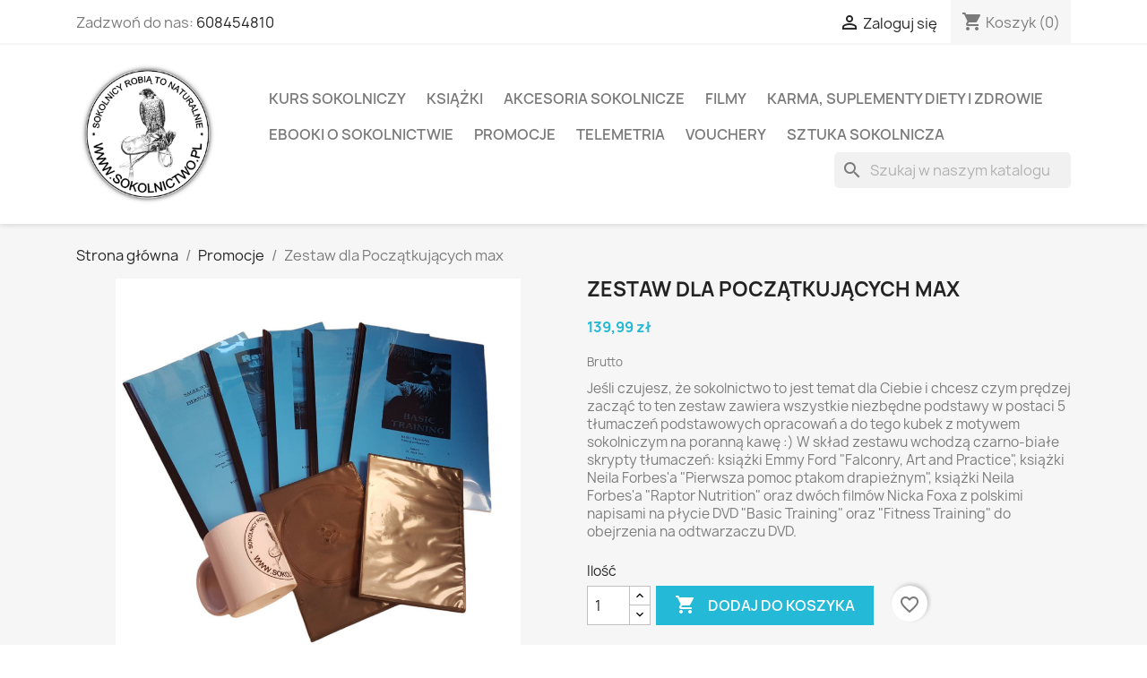

--- FILE ---
content_type: text/html; charset=utf-8
request_url: https://sklep.sokolnictwo.pl/promocje/5-zestaw-dla-poczatkujacych-max.html
body_size: 21678
content:
<!doctype html>
<html lang="pl-PL">

  <head>
    
      
  <meta charset="utf-8">


  <meta http-equiv="x-ua-compatible" content="ie=edge">



  <title>zestaw-dla-poczatkujacych-sokolnictwo-max</title>
  
    
  
  <meta name="description" content="zestaw-dla-poczatkujacych-sokolnictwo-max">
  <meta name="keywords" content="">
        <link rel="canonical" href="https://sklep.sokolnictwo.pl/promocje/5-zestaw-dla-poczatkujacych-max.html">
    
      
  
  
    <script type="application/ld+json">
  {
    "@context": "https://schema.org",
    "@type": "Organization",
    "name" : "Sokolnictwo dla początkujacych",
    "url" : "https://sklep.sokolnictwo.pl/"
         ,"logo": {
        "@type": "ImageObject",
        "url":"https://sklep.sokolnictwo.pl/img/logo-1691846029.jpg"
      }
      }
</script>

<script type="application/ld+json">
  {
    "@context": "https://schema.org",
    "@type": "WebPage",
    "isPartOf": {
      "@type": "WebSite",
      "url":  "https://sklep.sokolnictwo.pl/",
      "name": "Sokolnictwo dla początkujacych"
    },
    "name": "zestaw-dla-poczatkujacych-sokolnictwo-max",
    "url":  "https://sklep.sokolnictwo.pl/promocje/5-zestaw-dla-poczatkujacych-max.html"
  }
</script>


  <script type="application/ld+json">
    {
      "@context": "https://schema.org",
      "@type": "BreadcrumbList",
      "itemListElement": [
                  {
            "@type": "ListItem",
            "position": 1,
            "name": "Strona główna",
            "item": "https://sklep.sokolnictwo.pl/"
          },                  {
            "@type": "ListItem",
            "position": 2,
            "name": "Promocje",
            "item": "https://sklep.sokolnictwo.pl/14-promocje"
          },                  {
            "@type": "ListItem",
            "position": 3,
            "name": "Zestaw dla Początkujących max",
            "item": "https://sklep.sokolnictwo.pl/promocje/5-zestaw-dla-poczatkujacych-max.html"
          }              ]
    }
  </script>
  
  
  
  <script type="application/ld+json">
  {
    "@context": "https://schema.org/",
    "@type": "Product",
    "name": "Zestaw dla Początkujących max",
    "description": "zestaw-dla-poczatkujacych-sokolnictwo-max",
    "category": "Promocje",
    "image" :"https://sklep.sokolnictwo.pl/1361-home_default/zestaw-dla-poczatkujacych-max.jpg",    "sku": "Zestaw promo max",
    "mpn": "Zestaw promo max"
        ,
    "brand": {
      "@type": "Brand",
      "name": "Sokolnictwo dla początkujacych"
    }
                ,
    "offers": {
      "@type": "Offer",
      "priceCurrency": "PLN",
      "name": "Zestaw dla Początkujących max",
      "price": "139.99",
      "url": "https://sklep.sokolnictwo.pl/promocje/5-zestaw-dla-poczatkujacych-max.html",
      "priceValidUntil": "2026-02-09",
              "image": ["https://sklep.sokolnictwo.pl/1361-large_default/zestaw-dla-poczatkujacych-max.jpg"],
            "sku": "Zestaw promo max",
      "mpn": "Zestaw promo max",
                        "availability": "https://schema.org/InStock",
      "seller": {
        "@type": "Organization",
        "name": "Sokolnictwo dla początkujacych"
      }
    }
      }
</script>

  
  
    
  

  
    <meta property="og:title" content="zestaw-dla-poczatkujacych-sokolnictwo-max" />
    <meta property="og:description" content="zestaw-dla-poczatkujacych-sokolnictwo-max" />
    <meta property="og:url" content="https://sklep.sokolnictwo.pl/promocje/5-zestaw-dla-poczatkujacych-max.html" />
    <meta property="og:site_name" content="Sokolnictwo dla początkujacych" />
        



  <meta name="viewport" content="width=device-width, initial-scale=1">



  <link rel="icon" type="image/vnd.microsoft.icon" href="https://sklep.sokolnictwo.pl/img/favicon.ico?1766774838">
  <link rel="shortcut icon" type="image/x-icon" href="https://sklep.sokolnictwo.pl/img/favicon.ico?1766774838">



  



  	

  <script type="text/javascript">
        var blockwishlistController = "https:\/\/sklep.sokolnictwo.pl\/module\/blockwishlist\/action";
        var ga4_link = "https:\/\/sklep.sokolnictwo.pl\/module\/ga4\/gtag?token=677ab7463ffe9029ec57e74efcae8272";
        var ga4_token = "677ab7463ffe9029ec57e74efcae8272";
        var prestashop = {"cart":{"products":[],"totals":{"total":{"type":"total","label":"Razem","amount":0,"value":"0,00\u00a0z\u0142"},"total_including_tax":{"type":"total","label":"Suma (brutto)","amount":0,"value":"0,00\u00a0z\u0142"},"total_excluding_tax":{"type":"total","label":"Suma (netto)","amount":0,"value":"0,00\u00a0z\u0142"}},"subtotals":{"products":{"type":"products","label":"Produkty","amount":0,"value":"0,00\u00a0z\u0142"},"discounts":null,"shipping":{"type":"shipping","label":"Wysy\u0142ka","amount":0,"value":""},"tax":null},"products_count":0,"summary_string":"0 sztuk","vouchers":{"allowed":1,"added":[]},"discounts":[],"minimalPurchase":0,"minimalPurchaseRequired":""},"currency":{"id":1,"name":"Z\u0142oty polski","iso_code":"PLN","iso_code_num":"985","sign":"z\u0142"},"customer":{"lastname":null,"firstname":null,"email":null,"birthday":null,"newsletter":null,"newsletter_date_add":null,"optin":null,"website":null,"company":null,"siret":null,"ape":null,"is_logged":false,"gender":{"type":null,"name":null},"addresses":[]},"country":{"id_zone":"1","id_currency":"0","call_prefix":"48","iso_code":"PL","active":"1","contains_states":"0","need_identification_number":"0","need_zip_code":"1","zip_code_format":"NN-NNN","display_tax_label":"1","name":"Polska","id":14},"language":{"name":"Polski (Polish)","iso_code":"pl","locale":"pl-PL","language_code":"pl","active":"1","is_rtl":"0","date_format_lite":"Y-m-d","date_format_full":"Y-m-d H:i:s","id":1},"page":{"title":"","canonical":"https:\/\/sklep.sokolnictwo.pl\/promocje\/5-zestaw-dla-poczatkujacych-max.html","meta":{"title":"zestaw-dla-poczatkujacych-sokolnictwo-max","description":"zestaw-dla-poczatkujacych-sokolnictwo-max","keywords":"","robots":"index"},"page_name":"product","body_classes":{"lang-pl":true,"lang-rtl":false,"country-PL":true,"currency-PLN":true,"layout-full-width":true,"page-product":true,"tax-display-enabled":true,"page-customer-account":false,"product-id-5":true,"product-Zestaw dla Pocz\u0105tkuj\u0105cych max":true,"product-id-category-14":true,"product-id-manufacturer-0":true,"product-id-supplier-0":true,"product-available-for-order":true},"admin_notifications":[],"password-policy":{"feedbacks":{"0":"Bardzo s\u0142abe","1":"S\u0142abe","2":"\u015arednia","3":"Silne","4":"Bardzo silne","Straight rows of keys are easy to guess":"Proste kombinacje klawiszy s\u0105 \u0142atwe do odgadni\u0119cia","Short keyboard patterns are easy to guess":"Proste kombinacje przycisk\u00f3w s\u0105 \u0142atwe do odgadni\u0119cia","Use a longer keyboard pattern with more turns":"U\u017cyj d\u0142u\u017cszej i bardziej skomplikowanej kombinacji przycisk\u00f3w","Repeats like \"aaa\" are easy to guess":"Powt\u00f3rzenia typu \u201eaaa\u201d s\u0105 \u0142atwe do odgadni\u0119cia","Repeats like \"abcabcabc\" are only slightly harder to guess than \"abc\"":"Powt\u00f3rzenia takie jak \u201eabcabcabc\u201d s\u0105 tylko nieco trudniejsze do odgadni\u0119cia ni\u017c \u201eabc\u201d","Sequences like abc or 6543 are easy to guess":"Kombinacje takie jak \u201eabc\u201d lub \u201e6543\u201d s\u0105 \u0142atwe do odgadni\u0119cia","Recent years are easy to guess":"Ostatnie lata s\u0105 \u0142atwe do odgadni\u0119cia","Dates are often easy to guess":"Daty s\u0105 cz\u0119sto \u0142atwe do odgadni\u0119cia","This is a top-10 common password":"To jest 10 najcz\u0119\u015bciej u\u017cywanych hase\u0142","This is a top-100 common password":"To jest 100 najcz\u0119\u015bciej u\u017cywanych hase\u0142","This is a very common password":"To bardzo popularne has\u0142o","This is similar to a commonly used password":"Jest to podobne do powszechnie u\u017cywanego has\u0142a","A word by itself is easy to guess":"Samo s\u0142owo jest \u0142atwe do odgadni\u0119cia","Names and surnames by themselves are easy to guess":"Same imiona i nazwiska s\u0105 \u0142atwe do odgadni\u0119cia","Common names and surnames are easy to guess":"Popularne imiona i nazwiska s\u0105 \u0142atwe do odgadni\u0119cia","Use a few words, avoid common phrases":"U\u017cyj kilku s\u0142\u00f3w, unikaj popularnych zwrot\u00f3w","No need for symbols, digits, or uppercase letters":"Nie potrzebujesz symboli, cyfr ani wielkich liter","Avoid repeated words and characters":"Unikaj powtarzaj\u0105cych si\u0119 s\u0142\u00f3w i znak\u00f3w","Avoid sequences":"Unikaj sekwencji","Avoid recent years":"Unikaj ostatnich lat","Avoid years that are associated with you":"Unikaj lat, kt\u00f3re s\u0105 z Tob\u0105 zwi\u0105zane","Avoid dates and years that are associated with you":"Unikaj dat i lat, kt\u00f3re s\u0105 z Tob\u0105 powi\u0105zane","Capitalization doesn't help very much":"Wielkie litery nie s\u0105 zbytnio pomocne","All-uppercase is almost as easy to guess as all-lowercase":"Wpisywanie wielkich liter jest prawie tak samo \u0142atwe do odgadni\u0119cia jak wpisywanie ma\u0142ych liter","Reversed words aren't much harder to guess":"Odwr\u00f3cone s\u0142owa nie s\u0105 du\u017co trudniejsze do odgadni\u0119cia","Predictable substitutions like '@' instead of 'a' don't help very much":"Przewidywalne zamienniki, takie jak \u201e@\u201d zamiast \u201ea\u201d, nie s\u0105 zbyt pomocne","Add another word or two. Uncommon words are better.":"Dodaj kolejne s\u0142owo lub dwa. Nietypowe s\u0142owa s\u0105 lepsze."}}},"shop":{"name":"Sokolnictwo dla pocz\u0105tkujacych","logo":"https:\/\/sklep.sokolnictwo.pl\/img\/logo-1691846029.jpg","stores_icon":"https:\/\/sklep.sokolnictwo.pl\/img\/logo_stores.png","favicon":"https:\/\/sklep.sokolnictwo.pl\/img\/favicon.ico"},"core_js_public_path":"\/themes\/","urls":{"base_url":"https:\/\/sklep.sokolnictwo.pl\/","current_url":"https:\/\/sklep.sokolnictwo.pl\/promocje\/5-zestaw-dla-poczatkujacych-max.html","shop_domain_url":"https:\/\/sklep.sokolnictwo.pl","img_ps_url":"https:\/\/sklep.sokolnictwo.pl\/img\/","img_cat_url":"https:\/\/sklep.sokolnictwo.pl\/img\/c\/","img_lang_url":"https:\/\/sklep.sokolnictwo.pl\/img\/l\/","img_prod_url":"https:\/\/sklep.sokolnictwo.pl\/img\/p\/","img_manu_url":"https:\/\/sklep.sokolnictwo.pl\/img\/m\/","img_sup_url":"https:\/\/sklep.sokolnictwo.pl\/img\/su\/","img_ship_url":"https:\/\/sklep.sokolnictwo.pl\/img\/s\/","img_store_url":"https:\/\/sklep.sokolnictwo.pl\/img\/st\/","img_col_url":"https:\/\/sklep.sokolnictwo.pl\/img\/co\/","img_url":"https:\/\/sklep.sokolnictwo.pl\/themes\/classic\/assets\/img\/","css_url":"https:\/\/sklep.sokolnictwo.pl\/themes\/classic\/assets\/css\/","js_url":"https:\/\/sklep.sokolnictwo.pl\/themes\/classic\/assets\/js\/","pic_url":"https:\/\/sklep.sokolnictwo.pl\/upload\/","theme_assets":"https:\/\/sklep.sokolnictwo.pl\/themes\/classic\/assets\/","theme_dir":"https:\/\/sklep.sokolnictwo.pl\/themes\/classic\/","pages":{"address":"https:\/\/sklep.sokolnictwo.pl\/adres","addresses":"https:\/\/sklep.sokolnictwo.pl\/adresy","authentication":"https:\/\/sklep.sokolnictwo.pl\/logowanie","manufacturer":"https:\/\/sklep.sokolnictwo.pl\/producenci","cart":"https:\/\/sklep.sokolnictwo.pl\/koszyk","category":"https:\/\/sklep.sokolnictwo.pl\/index.php?controller=category","cms":"https:\/\/sklep.sokolnictwo.pl\/index.php?controller=cms","contact":"https:\/\/sklep.sokolnictwo.pl\/kontakt","discount":"https:\/\/sklep.sokolnictwo.pl\/rabaty","guest_tracking":"https:\/\/sklep.sokolnictwo.pl\/sledzenie-zamowienia-gosc","history":"https:\/\/sklep.sokolnictwo.pl\/historia-zamowien","identity":"https:\/\/sklep.sokolnictwo.pl\/dane-osobiste","index":"https:\/\/sklep.sokolnictwo.pl\/","my_account":"https:\/\/sklep.sokolnictwo.pl\/moje-konto","order_confirmation":"https:\/\/sklep.sokolnictwo.pl\/potwierdzenie-zamowienia","order_detail":"https:\/\/sklep.sokolnictwo.pl\/index.php?controller=order-detail","order_follow":"https:\/\/sklep.sokolnictwo.pl\/sledzenie-zamowienia","order":"https:\/\/sklep.sokolnictwo.pl\/zamowienie","order_return":"https:\/\/sklep.sokolnictwo.pl\/index.php?controller=order-return","order_slip":"https:\/\/sklep.sokolnictwo.pl\/pokwitowania","pagenotfound":"https:\/\/sklep.sokolnictwo.pl\/nie-znaleziono-strony","password":"https:\/\/sklep.sokolnictwo.pl\/odzyskiwanie-hasla","pdf_invoice":"https:\/\/sklep.sokolnictwo.pl\/index.php?controller=pdf-invoice","pdf_order_return":"https:\/\/sklep.sokolnictwo.pl\/index.php?controller=pdf-order-return","pdf_order_slip":"https:\/\/sklep.sokolnictwo.pl\/index.php?controller=pdf-order-slip","prices_drop":"https:\/\/sklep.sokolnictwo.pl\/promocje","product":"https:\/\/sklep.sokolnictwo.pl\/index.php?controller=product","registration":"https:\/\/sklep.sokolnictwo.pl\/index.php?controller=registration","search":"https:\/\/sklep.sokolnictwo.pl\/szukaj","sitemap":"https:\/\/sklep.sokolnictwo.pl\/mapa-strony","stores":"https:\/\/sklep.sokolnictwo.pl\/sklepy","supplier":"https:\/\/sklep.sokolnictwo.pl\/dostawcy","new_products":"https:\/\/sklep.sokolnictwo.pl\/nowe-produkty","brands":"https:\/\/sklep.sokolnictwo.pl\/producenci","register":"https:\/\/sklep.sokolnictwo.pl\/index.php?controller=registration","order_login":"https:\/\/sklep.sokolnictwo.pl\/zamowienie?login=1"},"alternative_langs":[],"actions":{"logout":"https:\/\/sklep.sokolnictwo.pl\/?mylogout="},"no_picture_image":{"bySize":{"small_default":{"url":"https:\/\/sklep.sokolnictwo.pl\/img\/p\/pl-default-small_default.jpg","width":98,"height":98},"cart_default":{"url":"https:\/\/sklep.sokolnictwo.pl\/img\/p\/pl-default-cart_default.jpg","width":125,"height":125},"home_default":{"url":"https:\/\/sklep.sokolnictwo.pl\/img\/p\/pl-default-home_default.jpg","width":250,"height":250},"medium_default":{"url":"https:\/\/sklep.sokolnictwo.pl\/img\/p\/pl-default-medium_default.jpg","width":452,"height":452},"large_default":{"url":"https:\/\/sklep.sokolnictwo.pl\/img\/p\/pl-default-large_default.jpg","width":800,"height":800}},"small":{"url":"https:\/\/sklep.sokolnictwo.pl\/img\/p\/pl-default-small_default.jpg","width":98,"height":98},"medium":{"url":"https:\/\/sklep.sokolnictwo.pl\/img\/p\/pl-default-home_default.jpg","width":250,"height":250},"large":{"url":"https:\/\/sklep.sokolnictwo.pl\/img\/p\/pl-default-large_default.jpg","width":800,"height":800},"legend":""}},"configuration":{"display_taxes_label":true,"display_prices_tax_incl":true,"is_catalog":false,"show_prices":true,"opt_in":{"partner":false},"quantity_discount":{"type":"discount","label":"Rabat Jednostkowy"},"voucher_enabled":1,"return_enabled":0},"field_required":[],"breadcrumb":{"links":[{"title":"Strona g\u0142\u00f3wna","url":"https:\/\/sklep.sokolnictwo.pl\/"},{"title":"Promocje","url":"https:\/\/sklep.sokolnictwo.pl\/14-promocje"},{"title":"Zestaw dla Pocz\u0105tkuj\u0105cych max","url":"https:\/\/sklep.sokolnictwo.pl\/promocje\/5-zestaw-dla-poczatkujacych-max.html"}],"count":3},"link":{"protocol_link":"https:\/\/","protocol_content":"https:\/\/"},"time":1769358086,"static_token":"260c40c3785e1f6899f39c98ab19264a","token":"3b2d20d7dc1e5cf18b93b75b65bd2001","debug":false};
        var productsAlreadyTagged = [];
        var psemailsubscription_subscription = "https:\/\/sklep.sokolnictwo.pl\/module\/ps_emailsubscription\/subscription";
        var psr_icon_color = "#F19D76";
        var removeFromWishlistUrl = "https:\/\/sklep.sokolnictwo.pl\/module\/blockwishlist\/action?action=deleteProductFromWishlist";
        var wishlistAddProductToCartUrl = "https:\/\/sklep.sokolnictwo.pl\/module\/blockwishlist\/action?action=addProductToCart";
        var wishlistUrl = "https:\/\/sklep.sokolnictwo.pl\/module\/blockwishlist\/view";
        var x13popup_getFooterContentUrl = "https:\/\/sklep.sokolnictwo.pl\/module\/x13popup\/ajax?action=getFooterContent&place=product&place_id=5";
      </script>
		<link rel="stylesheet" href="https://sklep.sokolnictwo.pl/modules/x13popup/views/css/x13popup.css" media="all">
		<link rel="stylesheet" href="https://sklep.sokolnictwo.pl/modules/x13paragonlubfaktura/views/css/x13paragonlubfaktura.css" media="all">
		<link rel="stylesheet" href="https://sklep.sokolnictwo.pl/themes/classic/assets/css/theme.css" media="all">
		<link rel="stylesheet" href="https://sklep.sokolnictwo.pl/modules/blockreassurance/views/dist/front.css" media="all">
		<link rel="stylesheet" href="https://sklep.sokolnictwo.pl/modules/ps_socialfollow/views/css/ps_socialfollow.css" media="all">
		<link rel="stylesheet" href="https://sklep.sokolnictwo.pl/modules/ps_searchbar/ps_searchbar.css" media="all">
		<link rel="stylesheet" href="https://sklep.sokolnictwo.pl/modules/paypal/views/css/paypal_fo.css" media="all">
		<link rel="stylesheet" href="https://sklep.sokolnictwo.pl/modules/productcomments/views/css/productcomments.css" media="all">
		<link rel="stylesheet" href="https://sklep.sokolnictwo.pl/modules/paynow/views/css/front.css" media="all">
		<link rel="stylesheet" href="https://sklep.sokolnictwo.pl/js/jquery/ui/themes/base/minified/jquery-ui.min.css" media="all">
		<link rel="stylesheet" href="https://sklep.sokolnictwo.pl/js/jquery/ui/themes/base/minified/jquery.ui.theme.min.css" media="all">
		<link rel="stylesheet" href="https://sklep.sokolnictwo.pl/modules/blockwishlist/public/wishlist.css" media="all">
		<link rel="stylesheet" href="https://sklep.sokolnictwo.pl/modules/ps_imageslider/css/homeslider.css" media="all">
	
	


        <link rel="preload" href="/modules/creativeelements/views/lib/ceicons/fonts/ceicons.woff2?8goggd" as="font" type="font/woff2" crossorigin>
        


  <!-- Global site tag (gtag.js) - Google Analytics -->
<script type="text/javascript" async src="https://www.googletagmanager.com/gtag/js?id=G-Z6XKCXRVPQ"></script>
<script type="text/javascript">
  window.dataLayer = window.dataLayer || [];
  function gtag(){dataLayer.push(arguments);}
  gtag('js', new Date());
  gtag('config', 'G-Z6XKCXRVPQ'/*, {
    send_page_view: false
  }*/);
</script>
<script type="text/javascript">
  gtag('event', 'view_item', {
    currency: 'PLN',
    items: [
        {
      item_id: '5',
      item_name: 'Zestaw dla Początkujących max',
      discount: 0,
      affiliation: 'Sokolnictwo dla początkujacych',
      item_brand: '',
      item_category: 'Promocje',
      item_variant: '',
      price: 139.99,
      currency: 'PLN',
      quantity: 1
    }        ],
    value: 139.99
  });
</script>




    
  <meta property="og:type" content="product">
      <meta property="og:image" content="https://sklep.sokolnictwo.pl/1361-large_default/zestaw-dla-poczatkujacych-max.jpg">
  
      <meta property="product:pretax_price:amount" content="113.813008">
    <meta property="product:pretax_price:currency" content="PLN">
    <meta property="product:price:amount" content="139.99">
    <meta property="product:price:currency" content="PLN">
    
  </head>

  <body id="product" class="lang-pl country-pl currency-pln layout-full-width page-product tax-display-enabled product-id-5 product-zestaw-dla-poczatkujacych-max product-id-category-14 product-id-manufacturer-0 product-id-supplier-0 product-available-for-order ce-kit-1 elementor-page elementor-page-5030101">

    
      
    

    <main>
      
              

      <header id="header">
        
          	
  <div class="header-banner">
    
  </div>



  <nav class="header-nav">
    <div class="container">
      <div class="row">
        <div class="hidden-sm-down">
          <div class="col-md-5 col-xs-12">
            <div id="_desktop_contact_link">
  <div id="contact-link">
                Zadzwoń do nas: <a href='tel:608454810'>608454810</a>
      </div>
</div>

          </div>
          <div class="col-md-7 right-nav">
              <div id="_desktop_user_info">
  <div class="user-info">
          <a
        href="https://sklep.sokolnictwo.pl/logowanie?back=https%3A%2F%2Fsklep.sokolnictwo.pl%2Fpromocje%2F5-zestaw-dla-poczatkujacych-max.html"
        title="Zaloguj się do swojego konta klienta"
        rel="nofollow"
      >
        <i class="material-icons">&#xE7FF;</i>
        <span class="hidden-sm-down">Zaloguj się</span>
      </a>
      </div>
</div>
<div id="_desktop_cart">
  <div class="blockcart cart-preview inactive" data-refresh-url="//sklep.sokolnictwo.pl/module/ps_shoppingcart/ajax">
    <div class="header">
              <i class="material-icons shopping-cart" aria-hidden="true">shopping_cart</i>
        <span class="hidden-sm-down">Koszyk</span>
        <span class="cart-products-count">(0)</span>
          </div>
  </div>
</div>

          </div>
        </div>
        <div class="hidden-md-up text-sm-center mobile">
          <div class="float-xs-left" id="menu-icon">
            <i class="material-icons d-inline">&#xE5D2;</i>
          </div>
          <div class="float-xs-right" id="_mobile_cart"></div>
          <div class="float-xs-right" id="_mobile_user_info"></div>
          <div class="top-logo" id="_mobile_logo"></div>
          <div class="clearfix"></div>
        </div>
      </div>
    </div>
  </nav>



  <div class="header-top">
    <div class="container">
       <div class="row">
        <div class="col-md-2 hidden-sm-down" id="_desktop_logo">
                                    
  <a href="https://sklep.sokolnictwo.pl/">
    <img
      class="logo img-fluid"
      src="https://sklep.sokolnictwo.pl/img/logo-1691846029.jpg"
      alt="Sokolnictwo dla początkujacych"
      width="245"
      height="245">
  </a>

                              </div>
        <div class="header-top-right col-md-10 col-sm-12 position-static">
          

<div class="menu js-top-menu position-static hidden-sm-down" id="_desktop_top_menu">
    
          <ul class="top-menu" id="top-menu" data-depth="0">
                    <li class="link" id="lnk-kurs-sokolniczy">
                          <a
                class="dropdown-item"
                href="https://www.sokolnictwo.pl/kurssokolniczy" data-depth="0"
                              >
                                Kurs sokolniczy
              </a>
                          </li>
                    <li class="category" id="category-10">
                          <a
                class="dropdown-item"
                href="https://sklep.sokolnictwo.pl/10-ksiazki" data-depth="0"
                              >
                                Książki
              </a>
                          </li>
                    <li class="category" id="category-3">
                          <a
                class="dropdown-item"
                href="https://sklep.sokolnictwo.pl/3-akcesoria-sokolnicze" data-depth="0"
                              >
                                                                      <span class="float-xs-right hidden-md-up">
                    <span data-target="#top_sub_menu_36034" data-toggle="collapse" class="navbar-toggler collapse-icons">
                      <i class="material-icons add">&#xE313;</i>
                      <i class="material-icons remove">&#xE316;</i>
                    </span>
                  </span>
                                Akcesoria sokolnicze
              </a>
                            <div  class="popover sub-menu js-sub-menu collapse" id="top_sub_menu_36034">
                
          <ul class="top-menu"  data-depth="1">
                    <li class="category" id="category-4">
                          <a
                class="dropdown-item dropdown-submenu"
                href="https://sklep.sokolnictwo.pl/4-dzwoneczki-sokolnicze" data-depth="1"
                              >
                                Dzwoneczki sokolnicze
              </a>
                          </li>
                    <li class="category" id="category-6">
                          <a
                class="dropdown-item dropdown-submenu"
                href="https://sklep.sokolnictwo.pl/6-gadzety" data-depth="1"
                              >
                                Gadżety
              </a>
                          </li>
                    <li class="category" id="category-7">
                          <a
                class="dropdown-item dropdown-submenu"
                href="https://sklep.sokolnictwo.pl/7-kamizelki-i-torby" data-depth="1"
                              >
                                Kamizelki i torby
              </a>
                          </li>
                    <li class="category" id="category-9">
                          <a
                class="dropdown-item dropdown-submenu"
                href="https://sklep.sokolnictwo.pl/9-karnale" data-depth="1"
                              >
                                Karnale
              </a>
                          </li>
                    <li class="category" id="category-11">
                          <a
                class="dropdown-item dropdown-submenu"
                href="https://sklep.sokolnictwo.pl/11-kuwety" data-depth="1"
                              >
                                Kuwety
              </a>
                          </li>
                    <li class="category" id="category-12">
                          <a
                class="dropdown-item dropdown-submenu"
                href="https://sklep.sokolnictwo.pl/12-montaz-i-akcesoria-telemetrii" data-depth="1"
                              >
                                Montaż i akcesoria telemetrii
              </a>
                          </li>
                    <li class="category" id="category-13">
                          <a
                class="dropdown-item dropdown-submenu"
                href="https://sklep.sokolnictwo.pl/13-peta-werbliki-przedluzacze" data-depth="1"
                              >
                                Pęta, werbliki, przedłużacze
              </a>
                          </li>
                    <li class="category" id="category-15">
                          <a
                class="dropdown-item dropdown-submenu"
                href="https://sklep.sokolnictwo.pl/15-rekawice" data-depth="1"
                              >
                                Rękawice
              </a>
                          </li>
                    <li class="category" id="category-16">
                          <a
                class="dropdown-item dropdown-submenu"
                href="https://sklep.sokolnictwo.pl/16-siedziska" data-depth="1"
                              >
                                Siedziska
              </a>
                          </li>
                    <li class="category" id="category-20">
                          <a
                class="dropdown-item dropdown-submenu"
                href="https://sklep.sokolnictwo.pl/20-wabidla" data-depth="1"
                              >
                                Wabidła
              </a>
                          </li>
              </ul>
    
              </div>
                          </li>
                    <li class="category" id="category-5">
                          <a
                class="dropdown-item"
                href="https://sklep.sokolnictwo.pl/5-filmy" data-depth="0"
                              >
                                Filmy
              </a>
                          </li>
                    <li class="category" id="category-8">
                          <a
                class="dropdown-item"
                href="https://sklep.sokolnictwo.pl/8-karma-suplementy-diety-i-zdrowie" data-depth="0"
                              >
                                Karma, suplementy diety i zdrowie
              </a>
                          </li>
                    <li class="category" id="category-21">
                          <a
                class="dropdown-item"
                href="https://sklep.sokolnictwo.pl/21-ebooki-o-sokolnictwie" data-depth="0"
                              >
                                Ebooki o sokolnictwie
              </a>
                          </li>
                    <li class="category" id="category-14">
                          <a
                class="dropdown-item"
                href="https://sklep.sokolnictwo.pl/14-promocje" data-depth="0"
                              >
                                Promocje
              </a>
                          </li>
                    <li class="category" id="category-19">
                          <a
                class="dropdown-item"
                href="https://sklep.sokolnictwo.pl/19-telemetria" data-depth="0"
                              >
                                Telemetria
              </a>
                          </li>
                    <li class="category" id="category-24">
                          <a
                class="dropdown-item"
                href="https://sklep.sokolnictwo.pl/24-gift-card" data-depth="0"
                              >
                                Vouchery
              </a>
                          </li>
                    <li class="category" id="category-18">
                          <a
                class="dropdown-item"
                href="https://sklep.sokolnictwo.pl/18-sztuka-sokolnicza" data-depth="0"
                              >
                                Sztuka sokolnicza
              </a>
                          </li>
              </ul>
    
    <div class="clearfix"></div>
</div>
<div id="search_widget" class="search-widgets" data-search-controller-url="//sklep.sokolnictwo.pl/szukaj">
  <form method="get" action="//sklep.sokolnictwo.pl/szukaj">
    <input type="hidden" name="controller" value="search">
    <i class="material-icons search" aria-hidden="true">search</i>
    <input type="text" name="s" value="" placeholder="Szukaj w naszym katalogu" aria-label="Szukaj">
    <i class="material-icons clear" aria-hidden="true">clear</i>
  </form>
</div>

        </div>
      </div>
      <div id="mobile_top_menu_wrapper" class="row hidden-md-up" style="display:none;">
        <div class="js-top-menu mobile" id="_mobile_top_menu"></div>
        <div class="js-top-menu-bottom">
          <div id="_mobile_currency_selector"></div>
          <div id="_mobile_language_selector"></div>
          <div id="_mobile_contact_link"></div>
        </div>
      </div>
    </div>
  </div>
  

        
      </header>

      <section id="wrapper">
        
          
<aside id="notifications">
  <div class="notifications-container container">
    
    
    
      </div>
</aside>
        

        
        <div class="container">
          
            <nav data-depth="3" class="breadcrumb">
  <ol>
    
              
          <li>
                          <a href="https://sklep.sokolnictwo.pl/"><span>Strona główna</span></a>
                      </li>
        
              
          <li>
                          <a href="https://sklep.sokolnictwo.pl/14-promocje"><span>Promocje</span></a>
                      </li>
        
              
          <li>
                          <span>Zestaw dla Początkujących max</span>
                      </li>
        
          
  </ol>
</nav>
          

          <div class="row">
            

            
  <div id="content-wrapper" class="js-content-wrapper col-xs-12">
    
    

  <section id="main">
    <meta content="https://sklep.sokolnictwo.pl/promocje/5-zestaw-dla-poczatkujacych-max.html">

    <div class="row product-container js-product-container">
      <div class="col-md-6">
        
          <section class="page-content" id="content">
            
              
    <ul class="product-flags js-product-flags">
            </ul>


              
                <div class="images-container js-images-container">
  
    <div class="product-cover">
              <picture>
                              <img
            class="js-qv-product-cover img-fluid"
            src="https://sklep.sokolnictwo.pl/1361-large_default/zestaw-dla-poczatkujacych-max.jpg"
                          alt="zestaw-dla-poczatkujacych-sokolnictwo-max"
              title="zestaw-dla-poczatkujacych-sokolnictwo-max"
                        loading="lazy"
            width="800"
            height="800"
          >
        </picture>
        <div class="layer hidden-sm-down" data-toggle="modal" data-target="#product-modal">
          <i class="material-icons zoom-in">search</i>
        </div>
          </div>
  

  
    <div class="js-qv-mask mask">
      <ul class="product-images js-qv-product-images">
                  <li class="thumb-container js-thumb-container">
            <picture>
                                          <img
                class="thumb js-thumb  selected js-thumb-selected "
                data-image-medium-src="https://sklep.sokolnictwo.pl/1361-medium_default/zestaw-dla-poczatkujacych-max.jpg"
                data-image-medium-sources="{&quot;jpg&quot;:&quot;https:\/\/sklep.sokolnictwo.pl\/1361-medium_default\/zestaw-dla-poczatkujacych-max.jpg&quot;}"                data-image-large-src="https://sklep.sokolnictwo.pl/1361-large_default/zestaw-dla-poczatkujacych-max.jpg"
                data-image-large-sources="{&quot;jpg&quot;:&quot;https:\/\/sklep.sokolnictwo.pl\/1361-large_default\/zestaw-dla-poczatkujacych-max.jpg&quot;}"                src="https://sklep.sokolnictwo.pl/1361-small_default/zestaw-dla-poczatkujacych-max.jpg"
                                  alt="zestaw-dla-poczatkujacych-sokolnictwo-max"
                  title="zestaw-dla-poczatkujacych-sokolnictwo-max"
                                loading="lazy"
                width="98"
                height="98"
              >
            </picture>
          </li>
              </ul>
    </div>
  

</div>
              
              <div class="scroll-box-arrows">
                <i class="material-icons left">&#xE314;</i>
                <i class="material-icons right">&#xE315;</i>
              </div>

            
          </section>
        
        </div>
        <div class="col-md-6">
          
            
              <h1 class="h1">Zestaw dla Początkujących max</h1>
            
          
          
              <div class="product-prices js-product-prices">
    
          

    
      <div
        class="product-price h5 ">

        <div class="current-price">
          <span class='current-price-value' content="139.99">
                                      139,99 zł
                      </span>

                  </div>

        
                  
      </div>
    

    
          

    
          

    
            

    

    <div class="tax-shipping-delivery-label">
              Brutto
            
      
                                          </div>
  </div>
          

          <div class="product-information">
            
              <div id="product-description-short-5" class="product-description"><p>Jeśli czujesz, że sokolnictwo to jest temat dla Ciebie i chcesz czym prędzej zacząć to ten zestaw zawiera wszystkie niezbędne podstawy w postaci 5 tłumaczeń podstawowych opracowań a do tego kubek z motywem sokolniczym na poranną kawę :) W skład zestawu wchodzą czarno-białe skrypty tłumaczeń: książki Emmy Ford "Falconry, Art and Practice", książki Neila Forbes'a "Pierwsza pomoc ptakom drapieżnym", książki Neila Forbes'a "Raptor Nutrition" oraz dwóch filmów Nicka Foxa z polskimi napisami na płycie DVD "Basic Training" oraz "Fitness Training" do obejrzenia na odtwarzaczu DVD.</p></div>
            

            
            <div class="product-actions js-product-actions">
              
                <form action="https://sklep.sokolnictwo.pl/koszyk" method="post" id="add-to-cart-or-refresh">
                  <input type="hidden" name="token" value="260c40c3785e1f6899f39c98ab19264a">
                  <input type="hidden" name="id_product" value="5" id="product_page_product_id">
                  <input type="hidden" name="id_customization" value="0" id="product_customization_id" class="js-product-customization-id">

                  
                    <div class="product-variants js-product-variants">
  </div>
                  

                  
                                      

                  
                    <section class="product-discounts js-product-discounts">
  </section>
                  

                  
                    <div class="product-add-to-cart js-product-add-to-cart">
      <span class="control-label">Ilość</span>

    
      <div class="product-quantity clearfix">
        <div class="qty">
          <input
            type="number"
            name="qty"
            id="quantity_wanted"
            inputmode="numeric"
            pattern="[0-9]*"
                          value="1"
              min="1"
                        class="input-group"
            aria-label="Ilość"
          >
        </div>

        <div class="add">
          <button
            class="btn btn-primary add-to-cart"
            data-button-action="add-to-cart"
            type="submit"
                      >
            <i class="material-icons shopping-cart">&#xE547;</i>
            Dodaj do koszyka
          </button>
        </div>

        <div
  class="wishlist-button"
  data-url="https://sklep.sokolnictwo.pl/module/blockwishlist/action?action=deleteProductFromWishlist"
  data-product-id="5"
  data-product-attribute-id="0"
  data-is-logged=""
  data-list-id="1"
  data-checked="true"
  data-is-product="true"
></div>


      </div>
    

    
      <span id="product-availability" class="js-product-availability">
              </span>
    

    
      <p class="product-minimal-quantity js-product-minimal-quantity">
              </p>
    
  </div>
                  

                  
                    <div class="product-additional-info js-product-additional-info">
  

      <div class="social-sharing">
      <span>Udostępnij</span>
      <ul>
                  <li class="facebook icon-gray"><a href="https://www.facebook.com/sharer.php?u=https%3A%2F%2Fsklep.sokolnictwo.pl%2Fpromocje%2F5-zestaw-dla-poczatkujacych-max.html" class="text-hide" title="Udostępnij" target="_blank" rel="noopener noreferrer">Udostępnij</a></li>
                  <li class="twitter icon-gray"><a href="https://twitter.com/intent/tweet?text=Zestaw+dla+Pocz%C4%85tkuj%C4%85cych+max https%3A%2F%2Fsklep.sokolnictwo.pl%2Fpromocje%2F5-zestaw-dla-poczatkujacych-max.html" class="text-hide" title="Tweetuj" target="_blank" rel="noopener noreferrer">Tweetuj</a></li>
                  <li class="pinterest icon-gray"><a href="https://www.pinterest.com/pin/create/button/?url=https%3A%2F%2Fsklep.sokolnictwo.pl%2Fpromocje%2F5-zestaw-dla-poczatkujacych-max.html/&amp;media=https%3A%2F%2Fsklep.sokolnictwo.pl%2F1361%2Fzestaw-dla-poczatkujacych-max.jpg&amp;description=Zestaw+dla+Pocz%C4%85tkuj%C4%85cych+max" class="text-hide" title="Pinterest" target="_blank" rel="noopener noreferrer">Pinterest</a></li>
              </ul>
    </div>
  

</div>
                  

                                    
                </form>
              

            </div>

            
              <div class="blockreassurance_product">
            <div style="cursor:pointer;" onclick="window.open('https://sklep.sokolnictwo.pl/content/5-platnosci')">
            <span class="item-product">
                                                        <img class="svg invisible" src="/modules/blockreassurance/views/img/reassurance/pack2/security.svg">
                                    &nbsp;
            </span>
                          <span class="block-title" style="color:#000000;">Polityka bezpieczeństwa</span>
              <p style="color:#000000;">Bezpieczne płatności online</p>
                    </div>
            <div style="cursor:pointer;" onclick="window.open('https://sklep.sokolnictwo.pl/content/1-dostawa')">
            <span class="item-product">
                                                        <img class="svg invisible" src="/modules/blockreassurance/views/img/reassurance/pack2/carrier.svg">
                                    &nbsp;
            </span>
                          <span class="block-title" style="color:#000000;">Zasady dostawy</span>
              <p style="color:#000000;">Ty decydujesz my dostarczamy</p>
                    </div>
            <div style="cursor:pointer;" onclick="window.open('https://sklep.sokolnictwo.pl/content/3-regulamin')">
            <span class="item-product">
                                                        <img class="svg invisible" src="/modules/blockreassurance/views/img/reassurance/pack2/parcel.svg">
                                    &nbsp;
            </span>
                          <span class="block-title" style="color:#000000;">Zasady zwrotu</span>
              <p style="color:#000000;">Masz pełne prawo zwrotu</p>
                    </div>
        <div class="clearfix"></div>
</div>

            

            
              <div class="tabs">
                <ul class="nav nav-tabs" role="tablist">
                                    <li class="nav-item">
                    <a
                      class="nav-link active js-product-nav-active"
                      data-toggle="tab"
                      href="#product-details"
                      role="tab"
                      aria-controls="product-details"
                       aria-selected="true">Szczegóły produktu</a>
                  </li>
                                                    </ul>

                <div class="tab-content" id="tab-content">
                 <div class="tab-pane fade in" id="description" role="tabpanel">
                   
                     <div class="product-description"></div>
                   
                 </div>

                 
                   <div class="js-product-details tab-pane fade in active"
     id="product-details"
     data-product="{&quot;id_shop_default&quot;:&quot;1&quot;,&quot;id_manufacturer&quot;:&quot;0&quot;,&quot;id_supplier&quot;:&quot;0&quot;,&quot;reference&quot;:&quot;Zestaw promo max&quot;,&quot;is_virtual&quot;:&quot;0&quot;,&quot;delivery_in_stock&quot;:&quot;&quot;,&quot;delivery_out_stock&quot;:&quot;&quot;,&quot;id_category_default&quot;:&quot;14&quot;,&quot;on_sale&quot;:&quot;0&quot;,&quot;online_only&quot;:&quot;0&quot;,&quot;ecotax&quot;:0,&quot;minimal_quantity&quot;:&quot;1&quot;,&quot;low_stock_threshold&quot;:&quot;0&quot;,&quot;low_stock_alert&quot;:&quot;0&quot;,&quot;price&quot;:&quot;139,99\u00a0z\u0142&quot;,&quot;unity&quot;:&quot;&quot;,&quot;unit_price&quot;:&quot;&quot;,&quot;unit_price_ratio&quot;:0,&quot;additional_shipping_cost&quot;:&quot;0.000000&quot;,&quot;customizable&quot;:&quot;0&quot;,&quot;text_fields&quot;:&quot;0&quot;,&quot;uploadable_files&quot;:&quot;0&quot;,&quot;active&quot;:&quot;1&quot;,&quot;redirect_type&quot;:&quot;404&quot;,&quot;id_type_redirected&quot;:&quot;0&quot;,&quot;available_for_order&quot;:&quot;1&quot;,&quot;available_date&quot;:null,&quot;show_condition&quot;:&quot;0&quot;,&quot;condition&quot;:&quot;new&quot;,&quot;show_price&quot;:&quot;1&quot;,&quot;indexed&quot;:&quot;1&quot;,&quot;visibility&quot;:&quot;both&quot;,&quot;cache_default_attribute&quot;:&quot;0&quot;,&quot;advanced_stock_management&quot;:&quot;0&quot;,&quot;date_add&quot;:&quot;2021-12-31 11:57:31&quot;,&quot;date_upd&quot;:&quot;2024-11-26 23:11:05&quot;,&quot;pack_stock_type&quot;:&quot;3&quot;,&quot;meta_description&quot;:&quot;zestaw-dla-poczatkujacych-sokolnictwo-max&quot;,&quot;meta_keywords&quot;:&quot;&quot;,&quot;meta_title&quot;:&quot;zestaw-dla-poczatkujacych-sokolnictwo-max&quot;,&quot;link_rewrite&quot;:&quot;zestaw-dla-poczatkujacych-max&quot;,&quot;name&quot;:&quot;Zestaw dla Pocz\u0105tkuj\u0105cych max&quot;,&quot;description&quot;:&quot;&quot;,&quot;description_short&quot;:&quot;&lt;p&gt;Je\u015bli czujesz, \u017ce sokolnictwo to jest temat dla Ciebie i chcesz czym pr\u0119dzej zacz\u0105\u0107 to ten zestaw zawiera wszystkie niezb\u0119dne podstawy w postaci 5 t\u0142umacze\u0144 podstawowych opracowa\u0144 a do tego kubek z motywem sokolniczym na porann\u0105 kaw\u0119 :) W sk\u0142ad zestawu wchodz\u0105 czarno-bia\u0142e skrypty t\u0142umacze\u0144: ksi\u0105\u017cki Emmy Ford \&quot;Falconry, Art and Practice\&quot;, ksi\u0105\u017cki Neila Forbes&#039;a \&quot;Pierwsza pomoc ptakom drapie\u017cnym\&quot;, ksi\u0105\u017cki Neila Forbes&#039;a \&quot;Raptor Nutrition\&quot; oraz dw\u00f3ch film\u00f3w Nicka Foxa z polskimi napisami na p\u0142ycie DVD \&quot;Basic Training\&quot; oraz \&quot;Fitness Training\&quot; do obejrzenia na odtwarzaczu DVD.&lt;\/p&gt;&quot;,&quot;available_now&quot;:&quot;&quot;,&quot;available_later&quot;:&quot;&quot;,&quot;id&quot;:5,&quot;id_product&quot;:5,&quot;out_of_stock&quot;:1,&quot;new&quot;:0,&quot;id_product_attribute&quot;:&quot;0&quot;,&quot;quantity_wanted&quot;:1,&quot;extraContent&quot;:[],&quot;allow_oosp&quot;:1,&quot;category&quot;:&quot;promocje&quot;,&quot;category_name&quot;:&quot;Promocje&quot;,&quot;link&quot;:&quot;https:\/\/sklep.sokolnictwo.pl\/promocje\/5-zestaw-dla-poczatkujacych-max.html&quot;,&quot;manufacturer_name&quot;:null,&quot;attribute_price&quot;:0,&quot;price_tax_exc&quot;:113.813008,&quot;price_without_reduction&quot;:139.99000000000001,&quot;reduction&quot;:0,&quot;specific_prices&quot;:[],&quot;quantity&quot;:913,&quot;quantity_all_versions&quot;:913,&quot;id_image&quot;:&quot;pl-default&quot;,&quot;features&quot;:[],&quot;attachments&quot;:[],&quot;virtual&quot;:0,&quot;pack&quot;:0,&quot;packItems&quot;:[],&quot;nopackprice&quot;:0,&quot;customization_required&quot;:false,&quot;rate&quot;:23,&quot;tax_name&quot;:&quot;PTU PL 23%&quot;,&quot;ecotax_rate&quot;:0,&quot;customizations&quot;:{&quot;fields&quot;:[]},&quot;id_customization&quot;:0,&quot;is_customizable&quot;:false,&quot;show_quantities&quot;:false,&quot;quantity_label&quot;:&quot;Przedmioty&quot;,&quot;quantity_discounts&quot;:[],&quot;customer_group_discount&quot;:0,&quot;images&quot;:[{&quot;cover&quot;:&quot;1&quot;,&quot;id_image&quot;:&quot;1361&quot;,&quot;legend&quot;:&quot;zestaw-dla-poczatkujacych-sokolnictwo-max&quot;,&quot;position&quot;:&quot;1&quot;,&quot;bySize&quot;:{&quot;small_default&quot;:{&quot;url&quot;:&quot;https:\/\/sklep.sokolnictwo.pl\/1361-small_default\/zestaw-dla-poczatkujacych-max.jpg&quot;,&quot;width&quot;:98,&quot;height&quot;:98,&quot;sources&quot;:{&quot;jpg&quot;:&quot;https:\/\/sklep.sokolnictwo.pl\/1361-small_default\/zestaw-dla-poczatkujacych-max.jpg&quot;}},&quot;cart_default&quot;:{&quot;url&quot;:&quot;https:\/\/sklep.sokolnictwo.pl\/1361-cart_default\/zestaw-dla-poczatkujacych-max.jpg&quot;,&quot;width&quot;:125,&quot;height&quot;:125,&quot;sources&quot;:{&quot;jpg&quot;:&quot;https:\/\/sklep.sokolnictwo.pl\/1361-cart_default\/zestaw-dla-poczatkujacych-max.jpg&quot;}},&quot;home_default&quot;:{&quot;url&quot;:&quot;https:\/\/sklep.sokolnictwo.pl\/1361-home_default\/zestaw-dla-poczatkujacych-max.jpg&quot;,&quot;width&quot;:250,&quot;height&quot;:250,&quot;sources&quot;:{&quot;jpg&quot;:&quot;https:\/\/sklep.sokolnictwo.pl\/1361-home_default\/zestaw-dla-poczatkujacych-max.jpg&quot;}},&quot;medium_default&quot;:{&quot;url&quot;:&quot;https:\/\/sklep.sokolnictwo.pl\/1361-medium_default\/zestaw-dla-poczatkujacych-max.jpg&quot;,&quot;width&quot;:452,&quot;height&quot;:452,&quot;sources&quot;:{&quot;jpg&quot;:&quot;https:\/\/sklep.sokolnictwo.pl\/1361-medium_default\/zestaw-dla-poczatkujacych-max.jpg&quot;}},&quot;large_default&quot;:{&quot;url&quot;:&quot;https:\/\/sklep.sokolnictwo.pl\/1361-large_default\/zestaw-dla-poczatkujacych-max.jpg&quot;,&quot;width&quot;:800,&quot;height&quot;:800,&quot;sources&quot;:{&quot;jpg&quot;:&quot;https:\/\/sklep.sokolnictwo.pl\/1361-large_default\/zestaw-dla-poczatkujacych-max.jpg&quot;}}},&quot;small&quot;:{&quot;url&quot;:&quot;https:\/\/sklep.sokolnictwo.pl\/1361-small_default\/zestaw-dla-poczatkujacych-max.jpg&quot;,&quot;width&quot;:98,&quot;height&quot;:98,&quot;sources&quot;:{&quot;jpg&quot;:&quot;https:\/\/sklep.sokolnictwo.pl\/1361-small_default\/zestaw-dla-poczatkujacych-max.jpg&quot;}},&quot;medium&quot;:{&quot;url&quot;:&quot;https:\/\/sklep.sokolnictwo.pl\/1361-home_default\/zestaw-dla-poczatkujacych-max.jpg&quot;,&quot;width&quot;:250,&quot;height&quot;:250,&quot;sources&quot;:{&quot;jpg&quot;:&quot;https:\/\/sklep.sokolnictwo.pl\/1361-home_default\/zestaw-dla-poczatkujacych-max.jpg&quot;}},&quot;large&quot;:{&quot;url&quot;:&quot;https:\/\/sklep.sokolnictwo.pl\/1361-large_default\/zestaw-dla-poczatkujacych-max.jpg&quot;,&quot;width&quot;:800,&quot;height&quot;:800,&quot;sources&quot;:{&quot;jpg&quot;:&quot;https:\/\/sklep.sokolnictwo.pl\/1361-large_default\/zestaw-dla-poczatkujacych-max.jpg&quot;}},&quot;associatedVariants&quot;:[]}],&quot;cover&quot;:{&quot;cover&quot;:&quot;1&quot;,&quot;id_image&quot;:&quot;1361&quot;,&quot;legend&quot;:&quot;zestaw-dla-poczatkujacych-sokolnictwo-max&quot;,&quot;position&quot;:&quot;1&quot;,&quot;bySize&quot;:{&quot;small_default&quot;:{&quot;url&quot;:&quot;https:\/\/sklep.sokolnictwo.pl\/1361-small_default\/zestaw-dla-poczatkujacych-max.jpg&quot;,&quot;width&quot;:98,&quot;height&quot;:98,&quot;sources&quot;:{&quot;jpg&quot;:&quot;https:\/\/sklep.sokolnictwo.pl\/1361-small_default\/zestaw-dla-poczatkujacych-max.jpg&quot;}},&quot;cart_default&quot;:{&quot;url&quot;:&quot;https:\/\/sklep.sokolnictwo.pl\/1361-cart_default\/zestaw-dla-poczatkujacych-max.jpg&quot;,&quot;width&quot;:125,&quot;height&quot;:125,&quot;sources&quot;:{&quot;jpg&quot;:&quot;https:\/\/sklep.sokolnictwo.pl\/1361-cart_default\/zestaw-dla-poczatkujacych-max.jpg&quot;}},&quot;home_default&quot;:{&quot;url&quot;:&quot;https:\/\/sklep.sokolnictwo.pl\/1361-home_default\/zestaw-dla-poczatkujacych-max.jpg&quot;,&quot;width&quot;:250,&quot;height&quot;:250,&quot;sources&quot;:{&quot;jpg&quot;:&quot;https:\/\/sklep.sokolnictwo.pl\/1361-home_default\/zestaw-dla-poczatkujacych-max.jpg&quot;}},&quot;medium_default&quot;:{&quot;url&quot;:&quot;https:\/\/sklep.sokolnictwo.pl\/1361-medium_default\/zestaw-dla-poczatkujacych-max.jpg&quot;,&quot;width&quot;:452,&quot;height&quot;:452,&quot;sources&quot;:{&quot;jpg&quot;:&quot;https:\/\/sklep.sokolnictwo.pl\/1361-medium_default\/zestaw-dla-poczatkujacych-max.jpg&quot;}},&quot;large_default&quot;:{&quot;url&quot;:&quot;https:\/\/sklep.sokolnictwo.pl\/1361-large_default\/zestaw-dla-poczatkujacych-max.jpg&quot;,&quot;width&quot;:800,&quot;height&quot;:800,&quot;sources&quot;:{&quot;jpg&quot;:&quot;https:\/\/sklep.sokolnictwo.pl\/1361-large_default\/zestaw-dla-poczatkujacych-max.jpg&quot;}}},&quot;small&quot;:{&quot;url&quot;:&quot;https:\/\/sklep.sokolnictwo.pl\/1361-small_default\/zestaw-dla-poczatkujacych-max.jpg&quot;,&quot;width&quot;:98,&quot;height&quot;:98,&quot;sources&quot;:{&quot;jpg&quot;:&quot;https:\/\/sklep.sokolnictwo.pl\/1361-small_default\/zestaw-dla-poczatkujacych-max.jpg&quot;}},&quot;medium&quot;:{&quot;url&quot;:&quot;https:\/\/sklep.sokolnictwo.pl\/1361-home_default\/zestaw-dla-poczatkujacych-max.jpg&quot;,&quot;width&quot;:250,&quot;height&quot;:250,&quot;sources&quot;:{&quot;jpg&quot;:&quot;https:\/\/sklep.sokolnictwo.pl\/1361-home_default\/zestaw-dla-poczatkujacych-max.jpg&quot;}},&quot;large&quot;:{&quot;url&quot;:&quot;https:\/\/sklep.sokolnictwo.pl\/1361-large_default\/zestaw-dla-poczatkujacych-max.jpg&quot;,&quot;width&quot;:800,&quot;height&quot;:800,&quot;sources&quot;:{&quot;jpg&quot;:&quot;https:\/\/sklep.sokolnictwo.pl\/1361-large_default\/zestaw-dla-poczatkujacych-max.jpg&quot;}},&quot;associatedVariants&quot;:[]},&quot;has_discount&quot;:false,&quot;discount_type&quot;:null,&quot;discount_percentage&quot;:null,&quot;discount_percentage_absolute&quot;:null,&quot;discount_amount&quot;:null,&quot;discount_amount_to_display&quot;:null,&quot;price_amount&quot;:139.99000000000001,&quot;unit_price_full&quot;:&quot;&quot;,&quot;show_availability&quot;:true,&quot;availability_message&quot;:&quot;&quot;,&quot;availability_date&quot;:null,&quot;availability&quot;:&quot;available&quot;}"
     role="tabpanel"
  >
  
              <div class="product-reference">
        <label class="label">Indeks </label>
        <span>Zestaw promo max</span>
      </div>
      

  
      

  
      

  
    <div class="product-out-of-stock">
      
    </div>
  

  
      

    
      

  
      
</div>
                 

                 
                                    

                               </div>
            </div>
          
        </div>
      </div>
    </div>

    
              <section class="product-accessories clearfix">
          <p class="h5 text-uppercase">Zobacz także</p>
          <div class="products row">
                          
                	
<div class="js-product product col-xs-12 col-sm-6 col-lg-4 col-xl-3">
  <article class="product-miniature js-product-miniature" data-id-product="1" data-id-product-attribute="0">
    <div class="thumbnail-container">
      <div class="thumbnail-top">
        
                      <a href="https://sklep.sokolnictwo.pl/ksiazki/1--tlumaczenie-ksiazki-diany-durman-walters-pt-modern-falconer.html" class="thumbnail product-thumbnail">
              <picture>
                                                <img
                  src="https://sklep.sokolnictwo.pl/978-home_default/-tlumaczenie-ksiazki-diany-durman-walters-pt-modern-falconer.jpg"
                  alt="tlumaczenie-ksiazki-diany-durman-walters-pt-modern-falconer"
                  loading="lazy"
                  data-full-size-image-url="https://sklep.sokolnictwo.pl/978-large_default/-tlumaczenie-ksiazki-diany-durman-walters-pt-modern-falconer.jpg"
                  width="250"
                  height="250"
                />
              </picture>
            </a>
                  

        <div class="highlighted-informations no-variants">
          
            <a class="quick-view js-quick-view" href="#" data-link-action="quickview">
              <i class="material-icons search">&#xE8B6;</i> Szybki podgląd
            </a>
          

          
                      
        </div>
      </div>

      <div class="product-description">
        
                      <h2 class="h3 product-title"><a href="https://sklep.sokolnictwo.pl/ksiazki/1--tlumaczenie-ksiazki-diany-durman-walters-pt-modern-falconer.html" content="https://sklep.sokolnictwo.pl/ksiazki/1--tlumaczenie-ksiazki-diany-durman-walters-pt-modern-falconer.html">Tłumaczenie książki Diany...</a></h2>
                  

        
                      <div class="product-price-and-shipping">
              
              

              <span class="price" aria-label="Cena">
                                                  34,99 zł
                              </span>

              

              
            </div>
                  

        
          
<div class="product-list-reviews" data-id="1" data-url="https://sklep.sokolnictwo.pl/module/productcomments/CommentGrade">
  <div class="grade-stars small-stars"></div>
  <div class="comments-nb"></div>
</div>

        
      </div>

      
    <ul class="product-flags js-product-flags">
            </ul>

    </div>
  </article>
</div>

              
                          
                	
<div class="js-product product col-xs-12 col-sm-6 col-lg-4 col-xl-3">
  <article class="product-miniature js-product-miniature" data-id-product="8" data-id-product-attribute="0">
    <div class="thumbnail-container">
      <div class="thumbnail-top">
        
                      <a href="https://sklep.sokolnictwo.pl/ksiazki/8-tlumaczenie-ksiazki-jemimy-parry-jones-pt-training-birds-of-prey.html" class="thumbnail product-thumbnail">
              <picture>
                                                <img
                  src="https://sklep.sokolnictwo.pl/839-home_default/tlumaczenie-ksiazki-jemimy-parry-jones-pt-training-birds-of-prey.jpg"
                  alt="tlumaczenie-ksiazki-jemimy-parry-jones-pt-training-birds-of-prey"
                  loading="lazy"
                  data-full-size-image-url="https://sklep.sokolnictwo.pl/839-large_default/tlumaczenie-ksiazki-jemimy-parry-jones-pt-training-birds-of-prey.jpg"
                  width="250"
                  height="250"
                />
              </picture>
            </a>
                  

        <div class="highlighted-informations no-variants">
          
            <a class="quick-view js-quick-view" href="#" data-link-action="quickview">
              <i class="material-icons search">&#xE8B6;</i> Szybki podgląd
            </a>
          

          
                      
        </div>
      </div>

      <div class="product-description">
        
                      <h2 class="h3 product-title"><a href="https://sklep.sokolnictwo.pl/ksiazki/8-tlumaczenie-ksiazki-jemimy-parry-jones-pt-training-birds-of-prey.html" content="https://sklep.sokolnictwo.pl/ksiazki/8-tlumaczenie-ksiazki-jemimy-parry-jones-pt-training-birds-of-prey.html">Tłumaczenie książki Jemimy...</a></h2>
                  

        
                      <div class="product-price-and-shipping">
              
              

              <span class="price" aria-label="Cena">
                                                  29,99 zł
                              </span>

              

              
            </div>
                  

        
          
<div class="product-list-reviews" data-id="8" data-url="https://sklep.sokolnictwo.pl/module/productcomments/CommentGrade">
  <div class="grade-stars small-stars"></div>
  <div class="comments-nb"></div>
</div>

        
      </div>

      
    <ul class="product-flags js-product-flags">
            </ul>

    </div>
  </article>
</div>

              
                          
                	
<div class="js-product product col-xs-12 col-sm-6 col-lg-4 col-xl-3">
  <article class="product-miniature js-product-miniature" data-id-product="24" data-id-product-attribute="0">
    <div class="thumbnail-container">
      <div class="thumbnail-top">
        
                      <a href="https://sklep.sokolnictwo.pl/ksiazki/24-sokolnictwo-marek-cieslikowski.html" class="thumbnail product-thumbnail">
              <picture>
                                                <img
                  src="https://sklep.sokolnictwo.pl/403-home_default/sokolnictwo-marek-cieslikowski.jpg"
                  alt="sokolnictwo-marek-cieslikowski"
                  loading="lazy"
                  data-full-size-image-url="https://sklep.sokolnictwo.pl/403-large_default/sokolnictwo-marek-cieslikowski.jpg"
                  width="250"
                  height="250"
                />
              </picture>
            </a>
                  

        <div class="highlighted-informations no-variants">
          
            <a class="quick-view js-quick-view" href="#" data-link-action="quickview">
              <i class="material-icons search">&#xE8B6;</i> Szybki podgląd
            </a>
          

          
                      
        </div>
      </div>

      <div class="product-description">
        
                      <h2 class="h3 product-title"><a href="https://sklep.sokolnictwo.pl/ksiazki/24-sokolnictwo-marek-cieslikowski.html" content="https://sklep.sokolnictwo.pl/ksiazki/24-sokolnictwo-marek-cieslikowski.html">SOKOLNICTWO Marek Cieślikowski</a></h2>
                  

        
                      <div class="product-price-and-shipping">
              
              

              <span class="price" aria-label="Cena">
                                                  89,99 zł
                              </span>

              

              
            </div>
                  

        
          
<div class="product-list-reviews" data-id="24" data-url="https://sklep.sokolnictwo.pl/module/productcomments/CommentGrade">
  <div class="grade-stars small-stars"></div>
  <div class="comments-nb"></div>
</div>

        
      </div>

      
    <ul class="product-flags js-product-flags">
            </ul>

    </div>
  </article>
</div>

              
                          
                	
<div class="js-product product col-xs-12 col-sm-6 col-lg-4 col-xl-3">
  <article class="product-miniature js-product-miniature" data-id-product="141" data-id-product-attribute="0">
    <div class="thumbnail-container">
      <div class="thumbnail-top">
        
                      <a href="https://sklep.sokolnictwo.pl/ksiazki/141-ptasia-inteligencja-emery-nathan.html" class="thumbnail product-thumbnail">
              <picture>
                                                <img
                  src="https://sklep.sokolnictwo.pl/1040-home_default/ptasia-inteligencja-emery-nathan.jpg"
                  alt="Ptasia Inteligencja -Emery Nathan"
                  loading="lazy"
                  data-full-size-image-url="https://sklep.sokolnictwo.pl/1040-large_default/ptasia-inteligencja-emery-nathan.jpg"
                  width="250"
                  height="250"
                />
              </picture>
            </a>
                  

        <div class="highlighted-informations no-variants">
          
            <a class="quick-view js-quick-view" href="#" data-link-action="quickview">
              <i class="material-icons search">&#xE8B6;</i> Szybki podgląd
            </a>
          

          
                      
        </div>
      </div>

      <div class="product-description">
        
                      <h2 class="h3 product-title"><a href="https://sklep.sokolnictwo.pl/ksiazki/141-ptasia-inteligencja-emery-nathan.html" content="https://sklep.sokolnictwo.pl/ksiazki/141-ptasia-inteligencja-emery-nathan.html">Ptasia Inteligencja -Emery...</a></h2>
                  

        
                      <div class="product-price-and-shipping">
              
              

              <span class="price" aria-label="Cena">
                                                  68,99 zł
                              </span>

              

              
            </div>
                  

        
          
<div class="product-list-reviews" data-id="141" data-url="https://sklep.sokolnictwo.pl/module/productcomments/CommentGrade">
  <div class="grade-stars small-stars"></div>
  <div class="comments-nb"></div>
</div>

        
      </div>

      
    <ul class="product-flags js-product-flags">
            </ul>

    </div>
  </article>
</div>

              
                          
                	
<div class="js-product product col-xs-12 col-sm-6 col-lg-4 col-xl-3">
  <article class="product-miniature js-product-miniature" data-id-product="168" data-id-product-attribute="0">
    <div class="thumbnail-container">
      <div class="thumbnail-top">
        
                      <a href="https://sklep.sokolnictwo.pl/ksiazki/168-ptaki-drapiezne-hodowla-wolierowa-piotr-adamiak.html" class="thumbnail product-thumbnail">
              <picture>
                                                <img
                  src="https://sklep.sokolnictwo.pl/1141-home_default/ptaki-drapiezne-hodowla-wolierowa-piotr-adamiak.jpg"
                  alt="ptaki-drapiezne-hodowla-wolierowa-piotr-adamiak"
                  loading="lazy"
                  data-full-size-image-url="https://sklep.sokolnictwo.pl/1141-large_default/ptaki-drapiezne-hodowla-wolierowa-piotr-adamiak.jpg"
                  width="250"
                  height="250"
                />
              </picture>
            </a>
                  

        <div class="highlighted-informations no-variants">
          
            <a class="quick-view js-quick-view" href="#" data-link-action="quickview">
              <i class="material-icons search">&#xE8B6;</i> Szybki podgląd
            </a>
          

          
                      
        </div>
      </div>

      <div class="product-description">
        
                      <h2 class="h3 product-title"><a href="https://sklep.sokolnictwo.pl/ksiazki/168-ptaki-drapiezne-hodowla-wolierowa-piotr-adamiak.html" content="https://sklep.sokolnictwo.pl/ksiazki/168-ptaki-drapiezne-hodowla-wolierowa-piotr-adamiak.html">Ptaki drapieżne hodowla...</a></h2>
                  

        
                      <div class="product-price-and-shipping">
              
              

              <span class="price" aria-label="Cena">
                                                  69,99 zł
                              </span>

              

              
            </div>
                  

        
          
<div class="product-list-reviews" data-id="168" data-url="https://sklep.sokolnictwo.pl/module/productcomments/CommentGrade">
  <div class="grade-stars small-stars"></div>
  <div class="comments-nb"></div>
</div>

        
      </div>

      
    <ul class="product-flags js-product-flags">
            </ul>

    </div>
  </article>
</div>

              
                      </div>
        </section>
          

    
      <script type="text/javascript">
  var productCommentUpdatePostErrorMessage = 'Niestety Twoja ocena opinii nie może zostać wysłana.';
  var productCommentAbuseReportErrorMessage = 'Niestety Twoje zgłoszenie naruszenia nie może być wysłane.';
</script>

<div id="product-comments-list-header">
  <div class="comments-nb">
    <i class="material-icons chat" data-icon="chat"></i>
    Komentarze (0)
  </div>
  </div>

<div id="empty-product-comment" class="product-comment-list-item">
      Na razie nie dodano żadnej recenzji.
  </div>

<div id="product-comments-list"
  data-list-comments-url="https://sklep.sokolnictwo.pl/module/productcomments/ListComments?id_product=5"
  data-update-comment-usefulness-url="https://sklep.sokolnictwo.pl/module/productcomments/UpdateCommentUsefulness"
  data-report-comment-url="https://sklep.sokolnictwo.pl/module/productcomments/ReportComment"
  data-comment-item-prototype="&lt;div class=&quot;product-comment-list-item row&quot; data-product-comment-id=&quot;@COMMENT_ID@&quot; data-product-id=&quot;@PRODUCT_ID@&quot;&gt;
  &lt;div class=&quot;col-sm-3 comment-infos&quot;&gt;
    &lt;div class=&quot;grade-stars&quot; data-grade=&quot;@COMMENT_GRADE@&quot;&gt;&lt;/div&gt;
    &lt;div class=&quot;comment-date&quot;&gt;
      @COMMENT_DATE@
    &lt;/div&gt;
    &lt;div class=&quot;comment-author&quot;&gt;
      Autor @CUSTOMER_NAME@
    &lt;/div&gt;
  &lt;/div&gt;

  &lt;div class=&quot;col-sm-9 comment-content&quot;&gt;
    &lt;p class=&quot;h4&quot;&gt;@COMMENT_TITLE@&lt;/p&gt;
    &lt;p&gt;@COMMENT_COMMENT@&lt;/p&gt;
    &lt;div class=&quot;comment-buttons btn-group&quot;&gt;
              &lt;a class=&quot;useful-review&quot;&gt;
          &lt;i class=&quot;material-icons thumb_up&quot; data-icon=&quot;thumb_up&quot;&gt;&lt;/i&gt;
          &lt;span class=&quot;useful-review-value&quot;&gt;@COMMENT_USEFUL_ADVICES@&lt;/span&gt;
        &lt;/a&gt;
        &lt;a class=&quot;not-useful-review&quot;&gt;
          &lt;i class=&quot;material-icons thumb_down&quot; data-icon=&quot;thumb_down&quot;&gt;&lt;/i&gt;
          &lt;span class=&quot;not-useful-review-value&quot;&gt;@COMMENT_NOT_USEFUL_ADVICES@&lt;/span&gt;
        &lt;/a&gt;
            &lt;a class=&quot;report-abuse&quot; title=&quot;Zgłoś naruszenie&quot;&gt;
        &lt;i class=&quot;material-icons flag&quot; data-icon=&quot;flag&quot;&gt;&lt;/i&gt;
      &lt;/a&gt;
    &lt;/div&gt;
  &lt;/div&gt;
&lt;/div&gt;
"
  data-current-page="1"
  data-total-pages="0">
</div>

<div id="product-comments-list-footer">
  <div id="product-comments-list-pagination">
      </div>
  </div>


<script type="text/javascript">
  document.addEventListener("DOMContentLoaded", function() {
    const alertModal = $('#update-comment-usefulness-post-error');
    alertModal.on('hidden.bs.modal', function () {
      alertModal.modal('hide');
    });
  });
</script>

<div id="update-comment-usefulness-post-error" class="modal fade product-comment-modal" role="dialog" aria-hidden="true">
  <div class="modal-dialog" role="document">
    <div class="modal-content">
      <div class="modal-header">
        <p class="h2">
          <i class="material-icons error" data-icon="error"></i>
          Chwilowo nie możesz polubić tej opinii
        </p>
      </div>
      <div class="modal-body">
        <div id="update-comment-usefulness-post-error-message">
          
        </div>
        <div class="post-comment-buttons">
          <button type="button" class="btn btn-comment btn-comment-huge" data-dismiss="modal">
            Tak
          </button>
        </div>
      </div>
    </div>
  </div>
</div>


<script type="text/javascript">
  document.addEventListener("DOMContentLoaded", function() {
    const confirmModal = $('#report-comment-confirmation');
    confirmModal.on('hidden.bs.modal', function () {
      confirmModal.modal('hide');
      confirmModal.trigger('modal:confirm', false);
    });

    $('.confirm-button', confirmModal).click(function() {
      confirmModal.trigger('modal:confirm', true);
    });
    $('.refuse-button', confirmModal).click(function() {
      confirmModal.trigger('modal:confirm', false);
    });
  });
</script>

<div id="report-comment-confirmation" class="modal fade product-comment-modal" role="dialog" aria-hidden="true">
  <div class="modal-dialog" role="document">
    <div class="modal-content">
      <div class="modal-header">
        <p class="h2">
          <i class="material-icons feedback" data-icon="feedback"></i>
          Zgłoś komentarz
        </p>
      </div>
      <div class="modal-body">
        <div id="report-comment-confirmation-message">
          Czy jesteś pewien, że chcesz zgłosić ten komentarz?
        </div>
        <div class="post-comment-buttons">
          <button type="button" class="btn btn-comment-inverse btn-comment-huge refuse-button" data-dismiss="modal">
            Nie
          </button>
          <button type="button" class="btn btn-comment btn-comment-huge confirm-button" data-dismiss="modal">
            Tak
          </button>
        </div>
      </div>
    </div>
  </div>
</div>


<script type="text/javascript">
  document.addEventListener("DOMContentLoaded", function() {
    const alertModal = $('#report-comment-posted');
    alertModal.on('hidden.bs.modal', function () {
      alertModal.modal('hide');
    });
  });
</script>

<div id="report-comment-posted" class="modal fade product-comment-modal" role="dialog" aria-hidden="true">
  <div class="modal-dialog" role="document">
    <div class="modal-content">
      <div class="modal-header">
        <p class="h2">
          <i class="material-icons check_circle" data-icon="check_circle"></i>
          Zgłoszenie wysłane
        </p>
      </div>
      <div class="modal-body">
        <div id="report-comment-posted-message">
          Twój komentarz został wysłany i będzie widoczny po zatwierdzeniu przez moderatora.
        </div>
        <div class="post-comment-buttons">
          <button type="button" class="btn btn-comment btn-comment-huge" data-dismiss="modal">
            Tak
          </button>
        </div>
      </div>
    </div>
  </div>
</div>


<script type="text/javascript">
  document.addEventListener("DOMContentLoaded", function() {
    const alertModal = $('#report-comment-post-error');
    alertModal.on('hidden.bs.modal', function () {
      alertModal.modal('hide');
    });
  });
</script>

<div id="report-comment-post-error" class="modal fade product-comment-modal" role="dialog" aria-hidden="true">
  <div class="modal-dialog" role="document">
    <div class="modal-content">
      <div class="modal-header">
        <p class="h2">
          <i class="material-icons error" data-icon="error"></i>
          Twoje zgłoszenie nie może zostać wysłane
        </p>
      </div>
      <div class="modal-body">
        <div id="report-comment-post-error-message">
          
        </div>
        <div class="post-comment-buttons">
          <button type="button" class="btn btn-comment btn-comment-huge" data-dismiss="modal">
            Tak
          </button>
        </div>
      </div>
    </div>
  </div>
</div>

<script type="text/javascript">
  var productCommentPostErrorMessage = 'Niestety Twoja recenzja nie może być opublikowana.';
  var productCommentMandatoryMessage = 'Proszę, wybierz ocenę dla Twojej recenzji.';
  var ratingChosen = false;
</script>

<div id="post-product-comment-modal" class="modal fade product-comment-modal" role="dialog" aria-hidden="true">
  <div class="modal-dialog" role="document">
    <div class="modal-content">
      <div class="modal-header">
        <p class="h2">Napisz swoją opinię</p>
        <button type="button" class="close" data-dismiss="modal" aria-label="Zamknij">
          <span aria-hidden="true">&times;</span>
        </button>
      </div>
      <div class="modal-body">
        <form id="post-product-comment-form" action="https://sklep.sokolnictwo.pl/module/productcomments/PostComment?id_product=5" method="POST">
          <div class="row">
            <div class="col-sm-2">
                              
                  <ul class="product-flags">
                                      </ul>
                

                
                  <div class="product-cover">
                                          <img class="js-qv-product-cover" src="https://sklep.sokolnictwo.pl/1361-medium_default/zestaw-dla-poczatkujacych-max.jpg" alt="zestaw-dla-poczatkujacych-sokolnictwo-max" title="zestaw-dla-poczatkujacych-sokolnictwo-max" style="width:100%;" itemprop="image">
                                      </div>
                
                          </div>
            <div class="col-sm-4">
              <p class="h3">Zestaw dla Początkujących max</p>
              
                <div itemprop="description"><p>Jeśli czujesz, że sokolnictwo to jest temat dla Ciebie i chcesz czym prędzej zacząć to ten zestaw zawiera wszystkie niezbędne podstawy w postaci 5 tłumaczeń podstawowych opracowań a do tego kubek z motywem sokolniczym na poranną kawę :) W skład zestawu wchodzą czarno-białe skrypty tłumaczeń: książki Emmy Ford "Falconry, Art and Practice", książki Neila Forbes'a "Pierwsza pomoc ptakom drapieżnym", książki Neila Forbes'a "Raptor Nutrition" oraz dwóch filmów Nicka Foxa z polskimi napisami na płycie DVD "Basic Training" oraz "Fitness Training" do obejrzenia na odtwarzaczu DVD.</p></div>
              
            </div>
            <div class="col-sm-6">
                              <ul id="criterions_list">
                                      <li>
                      <div class="criterion-rating">
                        <label>Quality:</label>
                        <div
                          class="grade-stars"
                          data-grade="3"
                          data-input="criterion[1]">
                        </div>
                      </div>
                    </li>
                                  </ul>
                          </div>
          </div>

                      <div class="row">
              <div class="col-sm-8">
                <label class="form-label" for="comment_title">Tytuł<sup class="required">*</sup></label>
                <input id="comment_title" name="comment_title" type="text" value=""/>
              </div>
              <div class="col-sm-4">
                <label class="form-label" for="customer_name">Twoje imię i nazwisko<sup class="required">*</sup></label>
                <input id="customer_name" name="customer_name" type="text" value=""/>
              </div>
            </div>
          
          <label class="form-label" for="comment_content">Recenzja<sup class="required">*</sup></label>
          <textarea id="comment_content" name="comment_content"></textarea>

          

          <div class="row">
            <div class="col-sm-6">
              <p class="required"><sup>*</sup> Pola wymagane</p>
            </div>
            <div class="col-sm-6 post-comment-buttons">
              <button type="button" class="btn btn-comment-inverse btn-comment-big" data-dismiss="modal">
                Anuluj
              </button>
              <button type="submit" class="btn btn-comment btn-comment-big">
                Wyślij
              </button>
            </div>
          </div>
        </form>
      </div>
    </div>
  </div>
</div>

  
<script type="text/javascript">
  document.addEventListener("DOMContentLoaded", function() {
    const alertModal = $('#product-comment-posted-modal');
    alertModal.on('hidden.bs.modal', function () {
      alertModal.modal('hide');
    });
  });
</script>

<div id="product-comment-posted-modal" class="modal fade product-comment-modal" role="dialog" aria-hidden="true">
  <div class="modal-dialog" role="document">
    <div class="modal-content">
      <div class="modal-header">
        <p class="h2">
          <i class="material-icons check_circle" data-icon="check_circle"></i>
          Recenzja została wysłana
        </p>
      </div>
      <div class="modal-body">
        <div id="product-comment-posted-modal-message">
          Twój komentarz został dodany i będzie widoczny jak tylko zatwierdzi go moderator.
        </div>
        <div class="post-comment-buttons">
          <button type="button" class="btn btn-comment btn-comment-huge" data-dismiss="modal">
            Tak
          </button>
        </div>
      </div>
    </div>
  </div>
</div>


<script type="text/javascript">
  document.addEventListener("DOMContentLoaded", function() {
    const alertModal = $('#product-comment-post-error');
    alertModal.on('hidden.bs.modal', function () {
      alertModal.modal('hide');
    });
  });
</script>

<div id="product-comment-post-error" class="modal fade product-comment-modal" role="dialog" aria-hidden="true">
  <div class="modal-dialog" role="document">
    <div class="modal-content">
      <div class="modal-header">
        <p class="h2">
          <i class="material-icons error" data-icon="error"></i>
          Twoja recenzja nie może być wysłana
        </p>
      </div>
      <div class="modal-body">
        <div id="product-comment-post-error-message">
          
        </div>
        <div class="post-comment-buttons">
          <button type="button" class="btn btn-comment btn-comment-huge" data-dismiss="modal">
            Tak
          </button>
        </div>
      </div>
    </div>
  </div>
</div>
<section class="featured-products clearfix mt-3">
  <h2>Klienci, którzy zakupili ten produkt, kupili również:</h2>
  

<div class="products">
            	
<div class="js-product product col-xs-12 col-sm-6 col-lg-4 col-xl-3">
  <article class="product-miniature js-product-miniature" data-id-product="135" data-id-product-attribute="0">
    <div class="thumbnail-container">
      <div class="thumbnail-top">
        
                      <a href="https://sklep.sokolnictwo.pl/karma-suplementy-diety-i-zdrowie/135-suplement-diety-nekton-s-35g.html" class="thumbnail product-thumbnail">
              <picture>
                                                <img
                  src="https://sklep.sokolnictwo.pl/1026-home_default/suplement-diety-nekton-s-35g.jpg"
                  alt="suplement-diety-nekton-s-35g"
                  loading="lazy"
                  data-full-size-image-url="https://sklep.sokolnictwo.pl/1026-large_default/suplement-diety-nekton-s-35g.jpg"
                  width="250"
                  height="250"
                />
              </picture>
            </a>
                  

        <div class="highlighted-informations no-variants">
          
            <a class="quick-view js-quick-view" href="#" data-link-action="quickview">
              <i class="material-icons search">&#xE8B6;</i> Szybki podgląd
            </a>
          

          
                      
        </div>
      </div>

      <div class="product-description">
        
                      <h2 class="h3 product-title"><a href="https://sklep.sokolnictwo.pl/karma-suplementy-diety-i-zdrowie/135-suplement-diety-nekton-s-35g.html" content="https://sklep.sokolnictwo.pl/karma-suplementy-diety-i-zdrowie/135-suplement-diety-nekton-s-35g.html">Suplement diety NEKTON Q 30g</a></h2>
                  

        
                      <div class="product-price-and-shipping">
              
              

              <span class="price" aria-label="Cena">
                                                  39,99 zł
                              </span>

              

              
            </div>
                  

        
          
<div class="product-list-reviews" data-id="135" data-url="https://sklep.sokolnictwo.pl/module/productcomments/CommentGrade">
  <div class="grade-stars small-stars"></div>
  <div class="comments-nb"></div>
</div>

        
      </div>

      
    <ul class="product-flags js-product-flags">
            </ul>

    </div>
  </article>
</div>

            	
<div class="js-product product col-xs-12 col-sm-6 col-lg-4 col-xl-3">
  <article class="product-miniature js-product-miniature" data-id-product="42" data-id-product-attribute="0">
    <div class="thumbnail-container">
      <div class="thumbnail-top">
        
                      <a href="https://sklep.sokolnictwo.pl/rekawice/42-rekaw-do-unieruchamiania-ptakow.html" class="thumbnail product-thumbnail">
              <picture>
                                                <img
                  src="https://sklep.sokolnictwo.pl/1323-home_default/rekaw-do-unieruchamiania-ptakow.jpg"
                  alt="rekaw-do-unieruchamiania-ptakow"
                  loading="lazy"
                  data-full-size-image-url="https://sklep.sokolnictwo.pl/1323-large_default/rekaw-do-unieruchamiania-ptakow.jpg"
                  width="250"
                  height="250"
                />
              </picture>
            </a>
                  

        <div class="highlighted-informations no-variants">
          
            <a class="quick-view js-quick-view" href="#" data-link-action="quickview">
              <i class="material-icons search">&#xE8B6;</i> Szybki podgląd
            </a>
          

          
                      
        </div>
      </div>

      <div class="product-description">
        
                      <h2 class="h3 product-title"><a href="https://sklep.sokolnictwo.pl/rekawice/42-rekaw-do-unieruchamiania-ptakow.html" content="https://sklep.sokolnictwo.pl/rekawice/42-rekaw-do-unieruchamiania-ptakow.html">Rękaw do unieruchamiania...</a></h2>
                  

        
                      <div class="product-price-and-shipping">
              
              

              <span class="price" aria-label="Cena">
                                                  38,99 zł
                              </span>

              

              
            </div>
                  

        
          
<div class="product-list-reviews" data-id="42" data-url="https://sklep.sokolnictwo.pl/module/productcomments/CommentGrade">
  <div class="grade-stars small-stars"></div>
  <div class="comments-nb"></div>
</div>

        
      </div>

      
    <ul class="product-flags js-product-flags">
            </ul>

    </div>
  </article>
</div>

            	
<div class="js-product product col-xs-12 col-sm-6 col-lg-4 col-xl-3">
  <article class="product-miniature js-product-miniature" data-id-product="168" data-id-product-attribute="0">
    <div class="thumbnail-container">
      <div class="thumbnail-top">
        
                      <a href="https://sklep.sokolnictwo.pl/ksiazki/168-ptaki-drapiezne-hodowla-wolierowa-piotr-adamiak.html" class="thumbnail product-thumbnail">
              <picture>
                                                <img
                  src="https://sklep.sokolnictwo.pl/1141-home_default/ptaki-drapiezne-hodowla-wolierowa-piotr-adamiak.jpg"
                  alt="ptaki-drapiezne-hodowla-wolierowa-piotr-adamiak"
                  loading="lazy"
                  data-full-size-image-url="https://sklep.sokolnictwo.pl/1141-large_default/ptaki-drapiezne-hodowla-wolierowa-piotr-adamiak.jpg"
                  width="250"
                  height="250"
                />
              </picture>
            </a>
                  

        <div class="highlighted-informations no-variants">
          
            <a class="quick-view js-quick-view" href="#" data-link-action="quickview">
              <i class="material-icons search">&#xE8B6;</i> Szybki podgląd
            </a>
          

          
                      
        </div>
      </div>

      <div class="product-description">
        
                      <h2 class="h3 product-title"><a href="https://sklep.sokolnictwo.pl/ksiazki/168-ptaki-drapiezne-hodowla-wolierowa-piotr-adamiak.html" content="https://sklep.sokolnictwo.pl/ksiazki/168-ptaki-drapiezne-hodowla-wolierowa-piotr-adamiak.html">Ptaki drapieżne hodowla...</a></h2>
                  

        
                      <div class="product-price-and-shipping">
              
              

              <span class="price" aria-label="Cena">
                                                  69,99 zł
                              </span>

              

              
            </div>
                  

        
          
<div class="product-list-reviews" data-id="168" data-url="https://sklep.sokolnictwo.pl/module/productcomments/CommentGrade">
  <div class="grade-stars small-stars"></div>
  <div class="comments-nb"></div>
</div>

        
      </div>

      
    <ul class="product-flags js-product-flags">
            </ul>

    </div>
  </article>
</div>

            	
<div class="js-product product col-xs-12 col-sm-6 col-lg-4 col-xl-3">
  <article class="product-miniature js-product-miniature" data-id-product="63" data-id-product-attribute="0">
    <div class="thumbnail-container">
      <div class="thumbnail-top">
        
                      <a href="https://sklep.sokolnictwo.pl/peta-werbliki-przedluzacze/63-zaciskacz-do-pet.html" class="thumbnail product-thumbnail">
              <picture>
                                                <img
                  src="https://sklep.sokolnictwo.pl/509-home_default/zaciskacz-do-pet.jpg"
                  alt="zaciskacz-do-pet"
                  loading="lazy"
                  data-full-size-image-url="https://sklep.sokolnictwo.pl/509-large_default/zaciskacz-do-pet.jpg"
                  width="250"
                  height="250"
                />
              </picture>
            </a>
                  

        <div class="highlighted-informations no-variants">
          
            <a class="quick-view js-quick-view" href="#" data-link-action="quickview">
              <i class="material-icons search">&#xE8B6;</i> Szybki podgląd
            </a>
          

          
                      
        </div>
      </div>

      <div class="product-description">
        
                      <h2 class="h3 product-title"><a href="https://sklep.sokolnictwo.pl/peta-werbliki-przedluzacze/63-zaciskacz-do-pet.html" content="https://sklep.sokolnictwo.pl/peta-werbliki-przedluzacze/63-zaciskacz-do-pet.html">Zaciskacz do pęt</a></h2>
                  

        
                      <div class="product-price-and-shipping">
              
              

              <span class="price" aria-label="Cena">
                                                  89,99 zł
                              </span>

              

              
            </div>
                  

        
          
<div class="product-list-reviews" data-id="63" data-url="https://sklep.sokolnictwo.pl/module/productcomments/CommentGrade">
  <div class="grade-stars small-stars"></div>
  <div class="comments-nb"></div>
</div>

        
      </div>

      
    <ul class="product-flags js-product-flags">
            </ul>

    </div>
  </article>
</div>

            	
<div class="js-product product col-xs-12 col-sm-6 col-lg-4 col-xl-3">
  <article class="product-miniature js-product-miniature" data-id-product="110" data-id-product-attribute="0">
    <div class="thumbnail-container">
      <div class="thumbnail-top">
        
                      <a href="https://sklep.sokolnictwo.pl/rekawice/110-rekawica-sokolnicza-wersja-jastrzebia-ciemnozielona.html" class="thumbnail product-thumbnail">
              <picture>
                                                <img
                  src="https://sklep.sokolnictwo.pl/1279-home_default/rekawica-sokolnicza-wersja-jastrzebia-ciemnozielona.jpg"
                  alt="rekawica-sokolnicza-wersja-jastrzebia-ciemnozielona"
                  loading="lazy"
                  data-full-size-image-url="https://sklep.sokolnictwo.pl/1279-large_default/rekawica-sokolnicza-wersja-jastrzebia-ciemnozielona.jpg"
                  width="250"
                  height="250"
                />
              </picture>
            </a>
                  

        <div class="highlighted-informations no-variants">
          
            <a class="quick-view js-quick-view" href="#" data-link-action="quickview">
              <i class="material-icons search">&#xE8B6;</i> Szybki podgląd
            </a>
          

          
                      
        </div>
      </div>

      <div class="product-description">
        
                      <h2 class="h3 product-title"><a href="https://sklep.sokolnictwo.pl/rekawice/110-rekawica-sokolnicza-wersja-jastrzebia-ciemnozielona.html" content="https://sklep.sokolnictwo.pl/rekawice/110-rekawica-sokolnicza-wersja-jastrzebia-ciemnozielona.html">Rękawica sokolnicza -...</a></h2>
                  

        
                      <div class="product-price-and-shipping">
              
              

              <span class="price" aria-label="Cena">
                                                  98,99 zł
                              </span>

              

              
            </div>
                  

        
          
<div class="product-list-reviews" data-id="110" data-url="https://sklep.sokolnictwo.pl/module/productcomments/CommentGrade">
  <div class="grade-stars small-stars"></div>
  <div class="comments-nb"></div>
</div>

        
      </div>

      
    <ul class="product-flags js-product-flags">
            </ul>

    </div>
  </article>
</div>

            	
<div class="js-product product col-xs-12 col-sm-6 col-lg-4 col-xl-3">
  <article class="product-miniature js-product-miniature" data-id-product="167" data-id-product-attribute="0">
    <div class="thumbnail-container">
      <div class="thumbnail-top">
        
                      <a href="https://sklep.sokolnictwo.pl/strona-glowna/167-ornitologia-szponiaste-i-sokoly.html" class="thumbnail product-thumbnail">
              <picture>
                                                <img
                  src="https://sklep.sokolnictwo.pl/1139-home_default/ornitologia-szponiaste-i-sokoly.jpg"
                  alt="Ornitologia - Szponiaste i Sokoły"
                  loading="lazy"
                  data-full-size-image-url="https://sklep.sokolnictwo.pl/1139-large_default/ornitologia-szponiaste-i-sokoly.jpg"
                  width="250"
                  height="250"
                />
              </picture>
            </a>
                  

        <div class="highlighted-informations no-variants">
          
            <a class="quick-view js-quick-view" href="#" data-link-action="quickview">
              <i class="material-icons search">&#xE8B6;</i> Szybki podgląd
            </a>
          

          
                      
        </div>
      </div>

      <div class="product-description">
        
                      <h2 class="h3 product-title"><a href="https://sklep.sokolnictwo.pl/strona-glowna/167-ornitologia-szponiaste-i-sokoly.html" content="https://sklep.sokolnictwo.pl/strona-glowna/167-ornitologia-szponiaste-i-sokoly.html">Ornitologia - Szponiaste i...</a></h2>
                  

        
                      <div class="product-price-and-shipping">
              
              

              <span class="price" aria-label="Cena">
                                                  78,99 zł
                              </span>

              

              
            </div>
                  

        
          
<div class="product-list-reviews" data-id="167" data-url="https://sklep.sokolnictwo.pl/module/productcomments/CommentGrade">
  <div class="grade-stars small-stars"></div>
  <div class="comments-nb"></div>
</div>

        
      </div>

      
    <ul class="product-flags js-product-flags">
                    <li class="product-flag out_of_stock">Obecnie brak na stanie</li>
            </ul>

    </div>
  </article>
</div>

            	
<div class="js-product product col-xs-12 col-sm-6 col-lg-4 col-xl-3">
  <article class="product-miniature js-product-miniature" data-id-product="29" data-id-product-attribute="0">
    <div class="thumbnail-container">
      <div class="thumbnail-top">
        
                      <a href="https://sklep.sokolnictwo.pl/ebooki-o-sokolnictwie/29--tlumaczenie-ksiazki-boba-daltona-pt-falconry-reflections-wersja-elektroniczna.html" class="thumbnail product-thumbnail">
              <picture>
                                                <img
                  src="https://sklep.sokolnictwo.pl/1015-home_default/-tlumaczenie-ksiazki-boba-daltona-pt-falconry-reflections-wersja-elektroniczna.jpg"
                  alt="tlumaczenie-ksiazki-boba-daltona-pt-falconry-reflections-wersja-PDF"
                  loading="lazy"
                  data-full-size-image-url="https://sklep.sokolnictwo.pl/1015-large_default/-tlumaczenie-ksiazki-boba-daltona-pt-falconry-reflections-wersja-elektroniczna.jpg"
                  width="250"
                  height="250"
                />
              </picture>
            </a>
                  

        <div class="highlighted-informations no-variants">
          
            <a class="quick-view js-quick-view" href="#" data-link-action="quickview">
              <i class="material-icons search">&#xE8B6;</i> Szybki podgląd
            </a>
          

          
                      
        </div>
      </div>

      <div class="product-description">
        
                      <h2 class="h3 product-title"><a href="https://sklep.sokolnictwo.pl/ebooki-o-sokolnictwie/29--tlumaczenie-ksiazki-boba-daltona-pt-falconry-reflections-wersja-elektroniczna.html" content="https://sklep.sokolnictwo.pl/ebooki-o-sokolnictwie/29--tlumaczenie-ksiazki-boba-daltona-pt-falconry-reflections-wersja-elektroniczna.html">Tłumaczenie książki Boba...</a></h2>
                  

        
                      <div class="product-price-and-shipping">
              
              

              <span class="price" aria-label="Cena">
                                                  24,99 zł
                              </span>

              

              
            </div>
                  

        
          
<div class="product-list-reviews" data-id="29" data-url="https://sklep.sokolnictwo.pl/module/productcomments/CommentGrade">
  <div class="grade-stars small-stars"></div>
  <div class="comments-nb"></div>
</div>

        
      </div>

      
    <ul class="product-flags js-product-flags">
            </ul>

    </div>
  </article>
</div>

            	
<div class="js-product product col-xs-12 col-sm-6 col-lg-4 col-xl-3">
  <article class="product-miniature js-product-miniature" data-id-product="65" data-id-product-attribute="0">
    <div class="thumbnail-container">
      <div class="thumbnail-top">
        
                      <a href="https://sklep.sokolnictwo.pl/siedziska/65-podstawka-na-wage.html" class="thumbnail product-thumbnail">
              <picture>
                                                <img
                  src="https://sklep.sokolnictwo.pl/1383-home_default/podstawka-na-wage.jpg"
                  alt="podstawka-na-wage"
                  loading="lazy"
                  data-full-size-image-url="https://sklep.sokolnictwo.pl/1383-large_default/podstawka-na-wage.jpg"
                  width="250"
                  height="250"
                />
              </picture>
            </a>
                  

        <div class="highlighted-informations no-variants">
          
            <a class="quick-view js-quick-view" href="#" data-link-action="quickview">
              <i class="material-icons search">&#xE8B6;</i> Szybki podgląd
            </a>
          

          
                      
        </div>
      </div>

      <div class="product-description">
        
                      <h2 class="h3 product-title"><a href="https://sklep.sokolnictwo.pl/siedziska/65-podstawka-na-wage.html" content="https://sklep.sokolnictwo.pl/siedziska/65-podstawka-na-wage.html">Podstawka na wagę</a></h2>
                  

        
                      <div class="product-price-and-shipping">
              
              

              <span class="price" aria-label="Cena">
                                                  39,99 zł
                              </span>

              

              
            </div>
                  

        
          
<div class="product-list-reviews" data-id="65" data-url="https://sklep.sokolnictwo.pl/module/productcomments/CommentGrade">
  <div class="grade-stars small-stars"></div>
  <div class="comments-nb"></div>
</div>

        
      </div>

      
    <ul class="product-flags js-product-flags">
            </ul>

    </div>
  </article>
</div>

    </div>
</section>
<section class="featured-products clearfix mt-3">
  <h2>
          3 innych produktów w tej samej kategorii:
      </h2>
  

<div class="products">
            	
<div class="js-product product col-xs-12 col-sm-6 col-lg-4 col-xl-3">
  <article class="product-miniature js-product-miniature" data-id-product="209" data-id-product-attribute="0">
    <div class="thumbnail-container">
      <div class="thumbnail-top">
        
                      <a href="https://sklep.sokolnictwo.pl/promocje/209-zestaw-dla-poczatkujacych-max-pendrive.html" class="thumbnail product-thumbnail">
              <picture>
                                                <img
                  src="https://sklep.sokolnictwo.pl/1446-home_default/zestaw-dla-poczatkujacych-max-pendrive.jpg"
                  alt="zestaw-dla-poczatkujacych-sokolnictwo-max-pendrive"
                  loading="lazy"
                  data-full-size-image-url="https://sklep.sokolnictwo.pl/1446-large_default/zestaw-dla-poczatkujacych-max-pendrive.jpg"
                  width="250"
                  height="250"
                />
              </picture>
            </a>
                  

        <div class="highlighted-informations no-variants">
          
            <a class="quick-view js-quick-view" href="#" data-link-action="quickview">
              <i class="material-icons search">&#xE8B6;</i> Szybki podgląd
            </a>
          

          
                      
        </div>
      </div>

      <div class="product-description">
        
                      <h2 class="h3 product-title"><a href="https://sklep.sokolnictwo.pl/promocje/209-zestaw-dla-poczatkujacych-max-pendrive.html" content="https://sklep.sokolnictwo.pl/promocje/209-zestaw-dla-poczatkujacych-max-pendrive.html">Zestaw dla Początkujących...</a></h2>
                  

        
                      <div class="product-price-and-shipping">
              
              

              <span class="price" aria-label="Cena">
                                                  159,99 zł
                              </span>

              

              
            </div>
                  

        
          
<div class="product-list-reviews" data-id="209" data-url="https://sklep.sokolnictwo.pl/module/productcomments/CommentGrade">
  <div class="grade-stars small-stars"></div>
  <div class="comments-nb"></div>
</div>

        
      </div>

      
    <ul class="product-flags js-product-flags">
            </ul>

    </div>
  </article>
</div>

            	
<div class="js-product product col-xs-12 col-sm-6 col-lg-4 col-xl-3">
  <article class="product-miniature js-product-miniature" data-id-product="208" data-id-product-attribute="0">
    <div class="thumbnail-container">
      <div class="thumbnail-top">
        
                      <a href="https://sklep.sokolnictwo.pl/promocje/208-zestaw-dla-poczatkujacych-mini-pendrive.html" class="thumbnail product-thumbnail">
              <picture>
                                                <img
                  src="https://sklep.sokolnictwo.pl/1445-home_default/zestaw-dla-poczatkujacych-mini-pendrive.jpg"
                  alt="zestaw-dla-początkujących-sokolnictwo-mini-pendrive"
                  loading="lazy"
                  data-full-size-image-url="https://sklep.sokolnictwo.pl/1445-large_default/zestaw-dla-poczatkujacych-mini-pendrive.jpg"
                  width="250"
                  height="250"
                />
              </picture>
            </a>
                  

        <div class="highlighted-informations no-variants">
          
            <a class="quick-view js-quick-view" href="#" data-link-action="quickview">
              <i class="material-icons search">&#xE8B6;</i> Szybki podgląd
            </a>
          

          
                      
        </div>
      </div>

      <div class="product-description">
        
                      <h2 class="h3 product-title"><a href="https://sklep.sokolnictwo.pl/promocje/208-zestaw-dla-poczatkujacych-mini-pendrive.html" content="https://sklep.sokolnictwo.pl/promocje/208-zestaw-dla-poczatkujacych-mini-pendrive.html">Zestaw dla Poczatkujących...</a></h2>
                  

        
                      <div class="product-price-and-shipping">
              
              

              <span class="price" aria-label="Cena">
                                                  88,99 zł
                              </span>

              

              
            </div>
                  

        
          
<div class="product-list-reviews" data-id="208" data-url="https://sklep.sokolnictwo.pl/module/productcomments/CommentGrade">
  <div class="grade-stars small-stars"></div>
  <div class="comments-nb"></div>
</div>

        
      </div>

      
    <ul class="product-flags js-product-flags">
            </ul>

    </div>
  </article>
</div>

            	
<div class="js-product product col-xs-12 col-sm-6 col-lg-4 col-xl-3">
  <article class="product-miniature js-product-miniature" data-id-product="4" data-id-product-attribute="0">
    <div class="thumbnail-container">
      <div class="thumbnail-top">
        
                      <a href="https://sklep.sokolnictwo.pl/promocje/4-zestaw-dla-poczatkujacych-mini.html" class="thumbnail product-thumbnail">
              <picture>
                                                <img
                  src="https://sklep.sokolnictwo.pl/1360-home_default/zestaw-dla-poczatkujacych-mini.jpg"
                  alt="zestaw-dla-początkujących-sokolnictwo-mini"
                  loading="lazy"
                  data-full-size-image-url="https://sklep.sokolnictwo.pl/1360-large_default/zestaw-dla-poczatkujacych-mini.jpg"
                  width="250"
                  height="250"
                />
              </picture>
            </a>
                  

        <div class="highlighted-informations no-variants">
          
            <a class="quick-view js-quick-view" href="#" data-link-action="quickview">
              <i class="material-icons search">&#xE8B6;</i> Szybki podgląd
            </a>
          

          
                      
        </div>
      </div>

      <div class="product-description">
        
                      <h2 class="h3 product-title"><a href="https://sklep.sokolnictwo.pl/promocje/4-zestaw-dla-poczatkujacych-mini.html" content="https://sklep.sokolnictwo.pl/promocje/4-zestaw-dla-poczatkujacych-mini.html">Zestaw dla Poczatkujących mini</a></h2>
                  

        
                      <div class="product-price-and-shipping">
              
              

              <span class="price" aria-label="Cena">
                                                  68,99 zł
                              </span>

              

              
            </div>
                  

        
          
<div class="product-list-reviews" data-id="4" data-url="https://sklep.sokolnictwo.pl/module/productcomments/CommentGrade">
  <div class="grade-stars small-stars"></div>
  <div class="comments-nb"></div>
</div>

        
      </div>

      
    <ul class="product-flags js-product-flags">
            </ul>

    </div>
  </article>
</div>

    </div>
</section>

    

    
      <div class="modal fade js-product-images-modal" id="product-modal">
  <div class="modal-dialog" role="document">
    <div class="modal-content">
      <div class="modal-body">
                <figure>
                      <picture>
                                          <img
                class="js-modal-product-cover product-cover-modal"
                width="800"
                src="https://sklep.sokolnictwo.pl/1361-large_default/zestaw-dla-poczatkujacych-max.jpg"
                                  alt="zestaw-dla-poczatkujacych-sokolnictwo-max"
                  title="zestaw-dla-poczatkujacych-sokolnictwo-max"
                                height="800"
              >
            </picture>
                    <figcaption class="image-caption">
          
            <div id="product-description-short"><p>Jeśli czujesz, że sokolnictwo to jest temat dla Ciebie i chcesz czym prędzej zacząć to ten zestaw zawiera wszystkie niezbędne podstawy w postaci 5 tłumaczeń podstawowych opracowań a do tego kubek z motywem sokolniczym na poranną kawę :) W skład zestawu wchodzą czarno-białe skrypty tłumaczeń: książki Emmy Ford "Falconry, Art and Practice", książki Neila Forbes'a "Pierwsza pomoc ptakom drapieżnym", książki Neila Forbes'a "Raptor Nutrition" oraz dwóch filmów Nicka Foxa z polskimi napisami na płycie DVD "Basic Training" oraz "Fitness Training" do obejrzenia na odtwarzaczu DVD.</p></div>
          
        </figcaption>
        </figure>
        <aside id="thumbnails" class="thumbnails js-thumbnails text-sm-center">
          
            <div class="js-modal-mask mask  nomargin ">
              <ul class="product-images js-modal-product-images">
                                  <li class="thumb-container js-thumb-container">
                    <picture>
                                                                  <img
                        data-image-large-src="https://sklep.sokolnictwo.pl/1361-large_default/zestaw-dla-poczatkujacych-max.jpg"
                        data-image-large-sources="{&quot;jpg&quot;:&quot;https:\/\/sklep.sokolnictwo.pl\/1361-large_default\/zestaw-dla-poczatkujacych-max.jpg&quot;}"                        class="thumb js-modal-thumb"
                        src="https://sklep.sokolnictwo.pl/1361-home_default/zestaw-dla-poczatkujacych-max.jpg"
                                                  alt="zestaw-dla-poczatkujacych-sokolnictwo-max"
                          title="zestaw-dla-poczatkujacych-sokolnictwo-max"
                                                width="250"
                        height="148"
                      >
                    </picture>
                  </li>
                              </ul>
            </div>
          
                  </aside>
      </div>
    </div><!-- /.modal-content -->
  </div><!-- /.modal-dialog -->
</div><!-- /.modal -->
    

    
      <footer class="page-footer">
        
          <!-- Footer content -->
        
      </footer>
    
  </section>


    
  </div>


            
          </div>
        </div>
        
      </section>

      <footer id="footer" class="js-footer">
        
          	<div class="container">
  <div class="row">
    
      <div class="block_newsletter col-lg-8 col-md-12 col-sm-12" id="blockEmailSubscription_displayFooterBefore">
  <div class="row">
    <p id="block-newsletter-label" class="col-md-5 col-xs-12">Otrzymuj informację o nowościach i wyprzedażach</p>
    <div class="col-md-7 col-xs-12">
      <form action="https://sklep.sokolnictwo.pl/promocje/5-zestaw-dla-poczatkujacych-max.html#blockEmailSubscription_displayFooterBefore" method="post">
        <div class="row">
          <div class="col-xs-12">
            <input
              class="btn btn-primary float-xs-right hidden-xs-down"
              name="submitNewsletter"
              type="submit"
              value="Subskrybuj"
            >
            <input
              class="btn btn-primary float-xs-right hidden-sm-up"
              name="submitNewsletter"
              type="submit"
              value="Tak"
            >
            <div class="input-wrapper">
              <input
                name="email"
                type="email"
                value=""
                placeholder="Twój adres e-mail"
                aria-labelledby="block-newsletter-label"
                required
              >
            </div>
            <input type="hidden" name="blockHookName" value="displayFooterBefore" />
            <input type="hidden" name="action" value="0">
            <div class="clearfix"></div>
          </div>
          <div class="col-xs-12">
                              <p>Możesz zrezygnować w każdej chwili. W tym celu należy odnaleźć szczegóły w naszej informacji prawnej.</p>
                                          
                              
                        </div>
        </div>
      </form>
    </div>
  </div>
</div>

  <div class="block-social col-lg-4 col-md-12 col-sm-12">
    <ul>
          </ul>
  </div>


    
  </div>
</div>
<div class="footer-container">
  <div class="container">
    <div class="row">
      
        <div class="col-md-6 links">
  <div class="row">
      <div class="col-md-6 wrapper">
      <p class="h3 hidden-sm-down">Kategorie</p>
      <div class="title clearfix hidden-md-up" data-target="#footer_sub_menu_1" data-toggle="collapse">
        <span class="h3">Kategorie</span>
        <span class="float-xs-right">
          <span class="navbar-toggler collapse-icons">
            <i class="material-icons add">&#xE313;</i>
            <i class="material-icons remove">&#xE316;</i>
          </span>
        </span>
      </div>
      <ul id="footer_sub_menu_1" class="collapse">
                  <li>
            <a
                id="link-product-page-best-sales-1"
                class="cms-page-link"
                href="https://sklep.sokolnictwo.pl/najczesciej-kupowane"
                title="Nasze najlepsze sprzedaże"
                            >
              Najczęściej kupowane
            </a>
          </li>
                  <li>
            <a
                id="link-category-3-1"
                class="category-link"
                href="https://sklep.sokolnictwo.pl/3-akcesoria-sokolnicze"
                title="Rękawice, pęta, werbliki, przedłużacze, siedziska, wabidła, zaciskacze, torby sokolnicze, kamizelki sokolnicze itp. wszystkie akcesoria sokolnicze jakie należy posiadać aby bezpiecznie przetrzymywać ptaka układanego metodami sokolniczymi. Rękawice w wersjach dla sokołów, jastrzębi a nawet orłów. Siedziska typu lizak, pałąk czy berło w wersji składanej, ze szpicą lub do wnętrz z podstawą. Wabidła dla sokołów, jastrzębi oraz bałwanki."
                            >
              Akcesoria sokolnicze
            </a>
          </li>
                  <li>
            <a
                id="link-category-4-1"
                class="category-link"
                href="https://sklep.sokolnictwo.pl/4-dzwoneczki-sokolnicze"
                title="Dzwoneczki sokolnicze w różnych rozmiarach i kształtach. Wielkości od małych (dzwoneczki ogonowe) przez średnie (dzwoneczki montowane do skoków) aż po duże rozmiary dla samic ptaków wielkości jastrzębia. Różne rodzaje (Lahore, Accorn, Dwukolorowe) i kolory (złote, srebrne, dwukolorowe) dzwoneczków sokolniczych."
                            >
              Dzwoneczki sokolnicze
            </a>
          </li>
                  <li>
            <a
                id="link-category-21-1"
                class="category-link"
                href="https://sklep.sokolnictwo.pl/21-ebooki-o-sokolnictwie"
                title="Elektroniczne wersje tłumaczeń książek na tematy sokolnicze. Idealne materiały dla osób, które chcą zdobyć wiedzę na temat układania ptaków drapieżnych i sów. Pliki są w formacie umożliwiającym czytanie na każdym urządzeniu elektronicznym od czytników ebooków przez komputery a na telefonach kończąc. PLiki gotowe do pobrania natychmiast po zakupie."
                            >
              Ebooki o sokolnictwie
            </a>
          </li>
                  <li>
            <a
                id="link-category-5-1"
                class="category-link"
                href="https://sklep.sokolnictwo.pl/5-filmy"
                title="Filmy instruktażowe o tematyce sokolniczej zarówno w wersji na nośniku fizycznym jak i w wersji do pobrania online. Filmy posiadają polskie napisy i obrazują zawiłości zarówno podstaw układania jaki i treningu sprawnościowego oraz innych aspektów sokolnictwa. Do filmów dołączony jest skrypt podsumowujący omawiane kwestie wraz ze słowniczkiem terminów sokolniczych"
                            >
              Filmy
            </a>
          </li>
                  <li>
            <a
                id="link-category-8-1"
                class="category-link"
                href="https://sklep.sokolnictwo.pl/8-karma-suplementy-diety-i-zdrowie"
                title="Karma, suplementy diety dla ptaków i farmaceutyki - od podstawowej karmy, przez uzupełniającą aż po suplementy ogólne, pierzeniowe, wapniowe czy rehabilitacyjne. Środki dezynfekujące do sprzątania wolier."
                            >
              Karma, suplementy diety i zdrowie
            </a>
          </li>
                  <li>
            <a
                id="link-category-10-1"
                class="category-link"
                href="https://sklep.sokolnictwo.pl/10-ksiazki"
                title="Książki i tłumaczenia książek o tematyce sokolniczej. Jedyny sklep w Polsce z tak dużym wyborem fachowej literatury na temat układania ptaków drapieżnych i sów. Można tu znaleźć książki wydane w twardej oprawie jak i tłumaczenia na język polski książek anglojęzycznych w postaci skryptów (czarno-białe strony A4 oprawione w miękką okładkę). Książki w postaci skryptów opisane są jako &quot;tłumaczenie&quot;."
                            >
              Książki
            </a>
          </li>
                  <li>
            <a
                id="link-category-14-1"
                class="category-link"
                href="https://sklep.sokolnictwo.pl/14-promocje"
                title="Oferty promocyjne i zestawy promocyjne dzięki którym można zaoszczędzić a do tego zyskać kompletny zestaw wszystkiego co potrzebne. Niektóre promocje mogą być ograniczone czasowo lub ilościowo."
                            >
              Promocje
            </a>
          </li>
                  <li>
            <a
                id="link-category-18-1"
                class="category-link"
                href="https://sklep.sokolnictwo.pl/18-sztuka-sokolnicza"
                title="Sztuka sokolnicza innymi słowy artykuły artystyczne czy też rękodzieło. Wszystkie artykuły dostępne w tej kategorii są wykonane przez sokolników."
                            >
              Sztuka sokolnicza
            </a>
          </li>
                  <li>
            <a
                id="link-category-19-1"
                class="category-link"
                href="https://sklep.sokolnictwo.pl/19-telemetria"
                title="Odbiorniki i nadajniki telemetryczne do zastosowań sokolniczych i nie tylko. Zestawy oraz elementy składowe zestawów telemetrii. Systemy analogowe i cyfrowe. Modele współpracujące z GPS oraz takie, które działają tylko na podstawie fal radiowych. Nadajniki dopasowane wielkością do ptaka łowczego."
                            >
              Telemetria
            </a>
          </li>
                  <li>
            <a
                id="link-category-24-1"
                class="category-link"
                href="https://sklep.sokolnictwo.pl/24-gift-card"
                title="Karty podarunkowe i vouchery do pobrania natychmiast po zakupie. Wystawiane są na okaziciela i do wykorzystania w odpowiednim czasie. Idealny pomysł na prezent dla osoby zainteresowanej sokolnictwem, ptakami drapieżnymi lub sowami."
                            >
              Vouchery
            </a>
          </li>
              </ul>
    </div>
      <div class="col-md-6 wrapper">
      <p class="h3 hidden-sm-down">Nasza firma</p>
      <div class="title clearfix hidden-md-up" data-target="#footer_sub_menu_2" data-toggle="collapse">
        <span class="h3">Nasza firma</span>
        <span class="float-xs-right">
          <span class="navbar-toggler collapse-icons">
            <i class="material-icons add">&#xE313;</i>
            <i class="material-icons remove">&#xE316;</i>
          </span>
        </span>
      </div>
      <ul id="footer_sub_menu_2" class="collapse">
                  <li>
            <a
                id="link-cms-page-1-2"
                class="cms-page-link"
                href="https://sklep.sokolnictwo.pl/content/1-dostawa"
                title="Warunki dostaw"
                            >
              Dostawa
            </a>
          </li>
                  <li>
            <a
                id="link-cms-page-3-2"
                class="cms-page-link"
                href="https://sklep.sokolnictwo.pl/content/3-regulamin"
                title="Regulamin i zasady korzystania ze sklepu sokolnictwo.pl"
                            >
              Regulamin sklepu
            </a>
          </li>
                  <li>
            <a
                id="link-cms-page-4-2"
                class="cms-page-link"
                href="https://sklep.sokolnictwo.pl/content/4-onas"
                title="słów kilka o nas"
                            >
              O nas
            </a>
          </li>
                  <li>
            <a
                id="link-cms-page-5-2"
                class="cms-page-link"
                href="https://sklep.sokolnictwo.pl/content/5-platnosci"
                title="Bezpieczne płatności"
                            >
              Bezpieczne płatności
            </a>
          </li>
                  <li>
            <a
                id="link-static-page-contact-2"
                class="cms-page-link"
                href="https://sklep.sokolnictwo.pl/kontakt"
                title="Skorzystaj z formularza kontaktowego"
                            >
              Skontaktuj się z nami
            </a>
          </li>
                  <li>
            <a
                id="link-static-page-sitemap-2"
                class="cms-page-link"
                href="https://sklep.sokolnictwo.pl/mapa-strony"
                title="Zagubiłeś się? Znajdź to, czego szukasz!"
                            >
              Mapa strony
            </a>
          </li>
              </ul>
    </div>
    </div>
</div>
<div id="block_myaccount_infos" class="col-md-3 links wrapper">
  <p class="h3 myaccount-title hidden-sm-down">
    <a class="text-uppercase" href="https://sklep.sokolnictwo.pl/moje-konto" rel="nofollow">
      Twoje konto
    </a>
  </p>
  <div class="title clearfix hidden-md-up" data-target="#footer_account_list" data-toggle="collapse">
    <span class="h3">Twoje konto</span>
    <span class="float-xs-right">
      <span class="navbar-toggler collapse-icons">
        <i class="material-icons add">&#xE313;</i>
        <i class="material-icons remove">&#xE316;</i>
      </span>
    </span>
  </div>
  <ul class="account-list collapse" id="footer_account_list">
            <li><a href="https://sklep.sokolnictwo.pl/sledzenie-zamowienia-gosc" title="Śledzenie zamówienia" rel="nofollow">Śledzenie zamówienia</a></li>
        <li><a href="https://sklep.sokolnictwo.pl/moje-konto" title="Zaloguj się do swojego konta klienta" rel="nofollow">Zaloguj się</a></li>
        <li><a href="https://sklep.sokolnictwo.pl/index.php?controller=registration" title="Utwórz konto" rel="nofollow">Utwórz konto</a></li>
        <li>
  <a href="//sklep.sokolnictwo.pl/module/ps_emailalerts/account" title="Moje powiadomienia">
    Moje powiadomienia
  </a>
</li>

       
	</ul>
</div>

<div class="block-contact col-md-3 links wrapper">
  <div class="title clearfix hidden-md-up" data-target="#contact-infos" data-toggle="collapse">
    <span class="h3">Informacja o sklepie</span>
    <span class="float-xs-right">
      <span class="navbar-toggler collapse-icons">
        <i class="material-icons add">keyboard_arrow_down</i>
        <i class="material-icons remove">keyboard_arrow_up</i>
      </span>
    </span>
  </div>

  <p class="h4 text-uppercase block-contact-title hidden-sm-down">Informacja o sklepie</p>
  <div id="contact-infos" class="collapse">
    Sokolnictwo dla początkujacych<br />Elbląska 67a/3<br />80-761 Gdańsk<br />Polska
          <br>
            Zadzwoń do nas: <a href='tel:608454810'>608454810</a>
                  <br>
        Napisz do nas:
        <script type="text/javascript">document.write(unescape('%3c%61%20%68%72%65%66%3d%22%6d%61%69%6c%74%6f%3a%6d%72%6f%63%7a%65%6b%40%73%6f%6b%6f%6c%6e%69%63%74%77%6f%2e%70%6c%22%20%3e%6d%72%6f%63%7a%65%6b%40%73%6f%6b%6f%6c%6e%69%63%74%77%6f%2e%70%6c%3c%2f%61%3e'))</script>
      </div>
</div>
  <div
  class="wishlist-add-to"
  data-url="https://sklep.sokolnictwo.pl/module/blockwishlist/action?action=getAllWishlist"
>
  <div
    class="wishlist-modal modal fade"
    
      :class="{show: !isHidden}"
    
    tabindex="-1"
    role="dialog"
    aria-modal="true"
  >
    <div class="modal-dialog modal-dialog-centered" role="document">
      <div class="modal-content">
        <div class="modal-header">
          <h5 class="modal-title">
            Moje listy życzeń
          </h5>
          <button
            type="button"
            class="close"
            @click="toggleModal"
            data-dismiss="modal"
            aria-label="Close"
          >
            <span aria-hidden="true">×</span>
          </button>
        </div>

        <div class="modal-body">
          <choose-list
            @hide="toggleModal"
            :product-id="productId"
            :product-attribute-id="productAttributeId"
            :quantity="quantity"
            url="https://sklep.sokolnictwo.pl/module/blockwishlist/action?action=getAllWishlist"
            add-url="https://sklep.sokolnictwo.pl/module/blockwishlist/action?action=addProductToWishlist"
            empty-text="Nie znaleziono list."
          ></choose-list>
        </div>

        <div class="modal-footer">
          <a @click="openNewWishlistModal" class="wishlist-add-to-new text-primary">
            <i class="material-icons">add_circle_outline</i> Utwórz nową listę
          </a>
        </div>
      </div>
    </div>
  </div>

  <div
    class="modal-backdrop fade"
    
      :class="{in: !isHidden}"
    
  >
  </div>
</div>


  <div
  class="wishlist-create"
  data-url="https://sklep.sokolnictwo.pl/module/blockwishlist/action?action=createNewWishlist"
  data-title="Utwórz listę życzeń"
  data-label="Nazwa listy życzeń"
  data-placeholder="Dodaj nazwę"
  data-cancel-text="Anuluj"
  data-create-text="Utwórz listę życzeń"
  data-length-text="Tytuł listy jest zbyt krótki"
>
  <div
    class="wishlist-modal modal fade"
    
      :class="{show: !isHidden}"
    
    tabindex="-1"
    role="dialog"
    aria-modal="true"
  >
    <div class="modal-dialog modal-dialog-centered" role="document">
      <div class="modal-content">
        <div class="modal-header">
          <h5 class="modal-title">((title))</h5>
          <button
            type="button"
            class="close"
            @click="toggleModal"
            data-dismiss="modal"
            aria-label="Close"
          >
            <span aria-hidden="true">×</span>
          </button>
        </div>
        <div class="modal-body">
          <div class="form-group form-group-lg">
            <label class="form-control-label" for="input2">((label))</label>
            <input
              type="text"
              class="form-control form-control-lg"
              v-model="value"
              id="input2"
              :placeholder="placeholder"
            />
          </div>
        </div>
        <div class="modal-footer">
          <button
            type="button"
            class="modal-cancel btn btn-secondary"
            data-dismiss="modal"
            @click="toggleModal"
          >
            ((cancelText))
          </button>

          <button
            type="button"
            class="btn btn-primary"
            @click="createWishlist"
          >
            ((createText))
          </button>
        </div>
      </div>
    </div>
  </div>

  <div 
    class="modal-backdrop fade"
    
      :class="{in: !isHidden}"
    
  >
  </div>
</div>

  <div
  class="wishlist-login"
  data-login-text="Zaloguj się"
  data-cancel-text="Anuluj"
>
  <div
    class="wishlist-modal modal fade"
    
      :class="{show: !isHidden}"
    
    tabindex="-1"
    role="dialog"
    aria-modal="true"
  >
    <div class="modal-dialog modal-dialog-centered" role="document">
      <div class="modal-content">
        <div class="modal-header">
          <h5 class="modal-title">Zaloguj się</h5>
          <button
            type="button"
            class="close"
            @click="toggleModal"
            data-dismiss="modal"
            aria-label="Close"
          >
            <span aria-hidden="true">×</span>
          </button>
        </div>
        <div class="modal-body">
          <p class="modal-text">Musisz być zalogowany by zapisać produkty na swojej liście życzeń.</p>
        </div>
        <div class="modal-footer">
          <button
            type="button"
            class="modal-cancel btn btn-secondary"
            data-dismiss="modal"
            @click="toggleModal"
          >
            ((cancelText))
          </button>

          <a
            type="button"
            class="btn btn-primary"
            :href="prestashop.urls.pages.authentication"
          >
            ((loginText))
          </a>
        </div>
      </div>
    </div>
  </div>

  <div
    class="modal-backdrop fade"
    
      :class="{in: !isHidden}"
    
  >
  </div>
</div>

  <div
    class="wishlist-toast"
    data-rename-wishlist-text="Zmieniono nazwę listy życzeń!"
    data-added-wishlist-text="Produkt został dodany do listy życzeń"
    data-create-wishlist-text="Utworzono listę życzeń!"
    data-delete-wishlist-text="Usunięto listę życzeń!"
    data-copy-text="Skopiowano link do udostępnienia!"
    data-delete-product-text="Produkt usunięty!"
  ></div>

      
    </div>
    <div class="row">
      
        <div class="blockreassurance col-sm-12">
                <div class="row">
                                                                                                                    <div class="col-md-4 offset-md-0 col-sm-6 offset-sm-0 col-xs-12"
             style="cursor:pointer;" onclick="window.open('https://sklep.sokolnictwo.pl/content/5-platnosci')">
            <div class="block-icon">
                                                          <img class="svg invisible" src="/modules/blockreassurance/views/img/reassurance/pack2/security.svg">
                                                </div>
            <div class="block-title" style="color:#000000">Polityka bezpieczeństwa</div>
            <p style="color:#000000;">Bezpieczne płatności online</p>
        </div>
                                                                                                                          <div class="col-md-4 offset-md-0 col-sm-6 offset-sm-0 col-xs-12"
             style="cursor:pointer;" onclick="window.open('https://sklep.sokolnictwo.pl/content/1-dostawa')">
            <div class="block-icon">
                                                          <img class="svg invisible" src="/modules/blockreassurance/views/img/reassurance/pack2/carrier.svg">
                                                </div>
            <div class="block-title" style="color:#000000">Zasady dostawy</div>
            <p style="color:#000000;">Ty decydujesz my dostarczamy</p>
        </div>
                                                                                                                                                                          <div class="col-md-4 offset-md-0 col-sm-4 offset-sm-0 col-xs-12"
             style="cursor:pointer;" onclick="window.open('https://sklep.sokolnictwo.pl/content/3-regulamin')">
            <div class="block-icon">
                                                          <img class="svg invisible" src="/modules/blockreassurance/views/img/reassurance/pack2/parcel.svg">
                                                </div>
            <div class="block-title" style="color:#000000">Zasady zwrotu</div>
            <p style="color:#000000;">Masz pełne prawo zwrotu</p>
        </div>
              </div>
</div>

      
    </div>
    <div class="row">
      <div class="col-md-12">
        <p class="text-sm-center">
          
            <a href="https://www.prestashop-project.org/" target="_blank" rel="noopener noreferrer nofollow">
              © 2026 - Oprogramowanie e-sklepu od PrestaShop™
            </a>
          
        </p>
      </div>
    </div>
  </div>
</div>
        
      </footer>

    </main>

    
      
<template id="password-feedback">
  <div
    class="password-strength-feedback mt-1"
    style="display: none;"
  >
    <div class="progress-container">
      <div class="progress mb-1">
        <div class="progress-bar" role="progressbar" value="50" aria-valuemin="0" aria-valuemax="100"></div>
      </div>
    </div>
    <script type="text/javascript" class="js-hint-password">
              {"0":"Bardzo s\u0142abe","1":"S\u0142abe","2":"\u015arednia","3":"Silne","4":"Bardzo silne","Straight rows of keys are easy to guess":"Proste kombinacje klawiszy s\u0105 \u0142atwe do odgadni\u0119cia","Short keyboard patterns are easy to guess":"Proste kombinacje przycisk\u00f3w s\u0105 \u0142atwe do odgadni\u0119cia","Use a longer keyboard pattern with more turns":"U\u017cyj d\u0142u\u017cszej i bardziej skomplikowanej kombinacji przycisk\u00f3w","Repeats like \"aaa\" are easy to guess":"Powt\u00f3rzenia typu \u201eaaa\u201d s\u0105 \u0142atwe do odgadni\u0119cia","Repeats like \"abcabcabc\" are only slightly harder to guess than \"abc\"":"Powt\u00f3rzenia takie jak \u201eabcabcabc\u201d s\u0105 tylko nieco trudniejsze do odgadni\u0119cia ni\u017c \u201eabc\u201d","Sequences like abc or 6543 are easy to guess":"Kombinacje takie jak \u201eabc\u201d lub \u201e6543\u201d s\u0105 \u0142atwe do odgadni\u0119cia","Recent years are easy to guess":"Ostatnie lata s\u0105 \u0142atwe do odgadni\u0119cia","Dates are often easy to guess":"Daty s\u0105 cz\u0119sto \u0142atwe do odgadni\u0119cia","This is a top-10 common password":"To jest 10 najcz\u0119\u015bciej u\u017cywanych hase\u0142","This is a top-100 common password":"To jest 100 najcz\u0119\u015bciej u\u017cywanych hase\u0142","This is a very common password":"To bardzo popularne has\u0142o","This is similar to a commonly used password":"Jest to podobne do powszechnie u\u017cywanego has\u0142a","A word by itself is easy to guess":"Samo s\u0142owo jest \u0142atwe do odgadni\u0119cia","Names and surnames by themselves are easy to guess":"Same imiona i nazwiska s\u0105 \u0142atwe do odgadni\u0119cia","Common names and surnames are easy to guess":"Popularne imiona i nazwiska s\u0105 \u0142atwe do odgadni\u0119cia","Use a few words, avoid common phrases":"U\u017cyj kilku s\u0142\u00f3w, unikaj popularnych zwrot\u00f3w","No need for symbols, digits, or uppercase letters":"Nie potrzebujesz symboli, cyfr ani wielkich liter","Avoid repeated words and characters":"Unikaj powtarzaj\u0105cych si\u0119 s\u0142\u00f3w i znak\u00f3w","Avoid sequences":"Unikaj sekwencji","Avoid recent years":"Unikaj ostatnich lat","Avoid years that are associated with you":"Unikaj lat, kt\u00f3re s\u0105 z Tob\u0105 zwi\u0105zane","Avoid dates and years that are associated with you":"Unikaj dat i lat, kt\u00f3re s\u0105 z Tob\u0105 powi\u0105zane","Capitalization doesn't help very much":"Wielkie litery nie s\u0105 zbytnio pomocne","All-uppercase is almost as easy to guess as all-lowercase":"Wpisywanie wielkich liter jest prawie tak samo \u0142atwe do odgadni\u0119cia jak wpisywanie ma\u0142ych liter","Reversed words aren't much harder to guess":"Odwr\u00f3cone s\u0142owa nie s\u0105 du\u017co trudniejsze do odgadni\u0119cia","Predictable substitutions like '@' instead of 'a' don't help very much":"Przewidywalne zamienniki, takie jak \u201e@\u201d zamiast \u201ea\u201d, nie s\u0105 zbyt pomocne","Add another word or two. Uncommon words are better.":"Dodaj kolejne s\u0142owo lub dwa. Nietypowe s\u0142owa s\u0105 lepsze."}
          </script>

    <div class="password-strength-text"></div>
    <div class="password-requirements">
      <p class="password-requirements-length" data-translation="Wpisz hasło zawierające od %s do %s znaków">
        <i class="material-icons">check_circle</i>
        <span></span>
      </p>
      <p class="password-requirements-score" data-translation="Minimalny wynik musi wynosić: %s">
        <i class="material-icons">check_circle</i>
        <span></span>
      </p>
    </div>
  </div>
</template>
      	


	<script src="https://sklep.sokolnictwo.pl/themes/core.js" ></script>
	<script src="https://sklep.sokolnictwo.pl/js/jquery/ui/jquery-ui.min.js" ></script>
	<script src="https://sklep.sokolnictwo.pl/themes/classic/assets/js/theme.js" ></script>
	<script src="https://sklep.sokolnictwo.pl/modules/blockreassurance/views/dist/front.js" ></script>
	<script src="https://sklep.sokolnictwo.pl/modules/ps_emailsubscription/views/js/ps_emailsubscription.js" ></script>
	<script src="https://sklep.sokolnictwo.pl/modules/ps_emailalerts/js/mailalerts.js" ></script>
	<script src="https://sklep.sokolnictwo.pl/modules/productcomments/views/js/jquery.rating.plugin.js" ></script>
	<script src="https://sklep.sokolnictwo.pl/modules/productcomments/views/js/productListingComments.js" ></script>
	<script src="https://sklep.sokolnictwo.pl/modules/productcomments/views/js/post-comment.js" ></script>
	<script src="https://sklep.sokolnictwo.pl/modules/productcomments/views/js/list-comments.js" ></script>
	<script src="https://sklep.sokolnictwo.pl/modules/paynow/views/js/front.js" ></script>
	<script src="https://sklep.sokolnictwo.pl/modules/ga4/views/js/front.js" ></script>
	<script src="https://sklep.sokolnictwo.pl/modules/blockwishlist/public/product.bundle.js" ></script>
	<script src="https://sklep.sokolnictwo.pl/modules/ps_shoppingcart/ps_shoppingcart.js" ></script>
	<script src="https://sklep.sokolnictwo.pl/modules/ps_searchbar/ps_searchbar.js" ></script>
	<script src="https://sklep.sokolnictwo.pl/modules/ps_imageslider/js/responsiveslides.min.js" ></script>
	<script src="https://sklep.sokolnictwo.pl/modules/ps_imageslider/js/homeslider.js" ></script>
	<script src="https://sklep.sokolnictwo.pl/modules/x13popup/views/js/x13popup.js" ></script>
	<script src="https://sklep.sokolnictwo.pl/modules/x13paragonlubfaktura/views/js/x13paragonlubfaktura.js" ></script>
	<script src="https://sklep.sokolnictwo.pl/modules/blockwishlist/public/graphql.js" ></script>
	<script src="https://sklep.sokolnictwo.pl/modules/blockwishlist/public/vendors.js" ></script>


    

    
      
    
  </body>

</html>

--- FILE ---
content_type: text/html; charset=utf-8
request_url: https://sklep.sokolnictwo.pl/module/x13popup/ajax?action=getFooterContent&place=product&place_id=5
body_size: 823
content:

<div id="x13popup-cover"></div>
<div id="x13popup-container">
	<div id="x13popup-container-inner">
					<div
				class="x13popup exit"
				id="x13popup_1"
				style="display: none; padding:0px;width:650px;min-height:406px;border-radius:0px;border-width:0px;background-color:#FFFFFF;border-color:#F4F4F4;box-shadow:1px 0 20px 0 #444444;background-image: url(https://sklep.sokolnictwo.pl/img/cms/jastrzabprosze.jpg);background-repeat: no-repeat;background-position: center center;background-size: auto;"
				data-delay="99000"
				data-duration="0"
				data-close="0"
				data-cookie_expired="7776000"
				data-cookie_popup_id="1"
				data-ajax="/modules/x13popup/ajax.php"
				data-type="exit"
				data-content="newsletter"
			>
				<div class="x13popup-close x13popup-close-btn">&times;</div>

								<div class="content">
									<div class="x13-popup-newsletter">
  
  <div class="block_content_newsletter">
    <div class="newsletter-content"><p></p>
<p></p>
<p style="text-align: center;"><span style="color: #151414;"><strong></strong></span></p>
<p style="text-align: center;"><span style="color: #231e1e;"><strong>Proszę grzecznie zostaw lepiej swój email... ;)</strong></span></p></div>
    <div class="x13-popup-newsletter-message"></div>

    <form action="https://sklep.sokolnictwo.pl/module/x13popup/ajax" method="post" class="x13-popup-newsletter-form">
      <div>
        <input placeholder="twój e-mail" class="inputNew x13-newsletter-input" type="text" name="email" size="18" value="" />
        <input type="hidden" value="ok" name="submitNewsletter" />
        <input type="hidden" name="action" value="0" />
        <input type="hidden" name="secure_key" value="d06d7a6efe8e35cec61ff235149ed6e1" />
        <input class="newsletter-sweet-field" type="text" name="website">
        <input class="newsletter-sweet-field" type="text" name="url">
        <input class="newsletter-sweet-field" type="text" name="firstname">
        <input class="newsletter-sweet-field" type="text" name="lastname">
        
        <input type="submit" value="zapisz się" class="button_save_x13popup_newslleter" />
      </div>
    </form>
  </div>
</div>
<style>
.newsletter-sweet-field {
  position: absolute; left: -10000px;
}
</style>
<!-- /Block Newsletter module-->

												</div>
			</div>
			</div>
</div>



--- FILE ---
content_type: text/css
request_url: https://sklep.sokolnictwo.pl/modules/x13paragonlubfaktura/views/css/x13paragonlubfaktura.css
body_size: 481
content:
.x13recieptorinvoice-info {
    margin-bottom: 10px !important;
}

.x13recieptorinvoice {
    background-color: #F4F4F4;
    border: 1px solid #DDD;
    padding: 10px 15px;
    margin-bottom: 15px;
    display: flex;
    align-items: center;
    gap: 8px;
    line-height: 25px;
}

.x13recieptorinvoice:before,
.x13recieptorinvoice:after {
    display: none !important;
}

.x13recieptorinvoice img,
.x13recieptorinvoice-my-account img {
    height: 25px;
    width: 25px;
    object-fit: contain;
    object-position: center;
}

.x13recieptorinvoice input {
    width: 16px;
    height: 16px;
}

.x13recieptorinvoice label {
    display: flex;
    align-items: center;
    gap: 8px;
    margin-bottom: 0;
    font-size: 16px;
    font-weight: 400;
    cursor: pointer;
}

.x13recieptorinvoice[data-is16="1"] label {
    font-size: 13px;
}

.x13recieptorinvoice .radio,
.x13recieptorinvoice input:not(:disabled) {
    cursor: pointer;
}

.x13recieptorinvoice-error {
    padding: 10px 15px;
    color: #FFF;
    background: orange;
    margin-top: -15px;
    margin-bottom: 15px;
}

.x13recieptorinvoice-error a {
    color: #FFF;
    text-decoration: underline;
    font-weight: bold;
}

.x13recieptorinvoice-error a:hover {
    color: #FFF;
}

/* supercheckout fix */
#x13recieptorinvoice-reciept,
#x13recieptorinvoice-invoice {
    display: inline-flex;
    align-items: center;
    gap: 8px;
    position: relative;
}

@media (max-width: 991.98px) {
    .x13recieptorinvoice {
        margin-left: 0 !important;
        margin-right: 0 !important;
    }
}

/* mobile display */
@media (max-width: 767.98px) {
    .x13recieptorinvoice {
        flex-direction: column;
        align-items: flex-start;
    }
}

--- FILE ---
content_type: application/javascript
request_url: https://sklep.sokolnictwo.pl/modules/x13popup/views/js/x13popup.js
body_size: 2270
content:
$(document).ready(function () {
  $.get(x13popup_getFooterContentUrl, {}, function (response) {
    $("body").append($(response));
    afterInit();
  });
});

function afterInit() {
  var x13_currentPopup = false;
  var x13_popupCover = $("#x13popup-cover");
  var x13_popupContainer = $("#x13popup-container");
  var x13_delayedPopupHasBeenShown = false;
  var x13_exitPopupHasBeenShown = false;
  var x13_popupIsCurrentlyVisible = false;
  var x13_delayedPopupTimer = false;
  var x13_delayedPopup = false;
  var x13_popupPadding = 30;
  var $body = $("body");
  setNewsletterSubmitEvent();

  $("body")
    .find("div.x13popup")
    .each(function (index, el) {
      x13_bindPopup($(el));
    });

  function x13_bindPopup(popupInstance) {
    var $popup = popupInstance;
    var $type = $popup.data("type");
    var $delay = $popup.data("delay");
    var $content = $popup.data("content");
    var $duration = $popup.data("duration");
    var $closeBy = $popup.data("close");

    var $width = $popup.width();
    var $height = x13_popupContainer.height();
    var $minHeight = parseInt(
      $popup.css("min-height").replace("/[^0-9]/", ""),
      10
    );
    var $iframe = $popup.find("iframe");

    var popupContainIframe = ["google-maps", "youtube"].includes($content);

    $popup.attr("data-original-width", $popup.css("width"));

    if ($iframe.length > 0 && popupContainIframe) {
      $popup.find(".content").height($iframe.height());
    }

    if (!isNaN($delay) && parseInt($delay) > 0) {
      x13_delayedPopupTimer = setTimeout(function () {
        if (!x13_popupIsCurrentlyVisible && !x13_delayedPopupHasBeenShown) {
          x13_showPopup($popup);
          x13_delayedPopupHasBeenShown = true;
        }
      }, $delay);
      x13_delayedPopup = $popup;
    } else {
      x13_showPopup($popup);
    }

    if ($type === "exit") {
      x13_handleExitPopup($popup);
    }
  }

  function x13_showPopup(popupInstance) {
    var $popup = popupInstance;
    var $duration = $popup.data("duration");
    var $type = $popup.data("type");

    $body.addClass("x13popup-open");

    if (
      x13_popupIsCurrentlyVisible ||
      ($type === "standard" && x13_delayedPopupHasBeenShown)
    ) {
      return false;
    }

    if ($type === "exit" && x13_exitPopupHasBeenShown) {
      return false;
    }

    if ($type === "exit") {
      x13_exitPopupHasBeenShown = true;
    }

    $popup.show();
    x13_popupCover.fadeIn(200);
    x13_popupContainer.fadeIn(300);

    x13_currentPopup = $popup;
    x13_popupIsCurrentlyVisible = true;

    $(window).on("resize", function () {
      x13_handleResponsive($popup);
    });
    x13_handleResponsive($popup);

    if (!isNaN($duration) && $duration > 0) {
      setTimeout(function () {
        $popup.children(".x13popup-close").trigger("click");
      }, $duration);
    }

    $popup.find(".x13popup-close").on("click", function (e) {
      e.preventDefault();
      var $close = $(e.delegateTarget);
      var closeHref = $close.attr("href");
      handlePopupCookie($popup, function () {
        if (closeHref && closeHref.length > 0) {
          window.location.href = closeHref;
        }
      });
      $(document).trigger("x13popupClose", $popup);
    });
  }

  function x13_handleExitPopup(popupInstance) {
    $(document).on("mouseout", function (e) {
      e = e ? e : window.event;
      var vpWidth = Math.max(
        document.documentElement.clientWidth,
        window.innerWidth || 0
      );

      if (
        e.clientX >= vpWidth - 50 ||
        e.clientY >= 50 ||
        e.target.tagName.toLowerCase() == "input"
      ) {
        return false;
      }

      var from = e.relatedTarget || e.toElement;

      if (!from && !x13_exitPopupHasBeenShown && !x13_popupIsCurrentlyVisible) {
        return x13_showPopup(popupInstance);
      }
    });
  }

  function x13_handleResponsive(popupInstance) {
    var $popup = popupInstance;

    if (
      $(window).width() <
      parseInt($popup.data("original-width"), 10) + x13_popupPadding
    ) {
      x13_popupContainer.addClass("mobile");
    } else {
      x13_popupContainer.removeClass("mobile");
    }
  }

  $(document).on("x13popupClose", function (e, popup) {
    x13_popupCover.fadeOut(200);
    x13_popupContainer.fadeOut(200);
    x13_popupIsCurrentlyVisible = false;
    popup.remove();
    $body.removeClass("x13popup-open");

    if (!x13_delayedPopupHasBeenShown && x13_delayedPopupTimer) {
      clearTimeout(x13_delayedPopupTimer);
      x13_bindPopup(x13_delayedPopup);
    }
  });
    $(document).on("click", "#x13popup-cover", function (e) {
    var $caller = $(e.target);
    var disallowedIds = [
      "x13popup-container",
      "x13popup-cover",
      "x13popup-container-inner",
    ];

    if (
      typeof $caller === "undefined" ||
      !disallowedIds.includes($caller.prop("id")) ||
      !x13_currentPopup
    ) {
      return;
    }

    var closeBy = parseInt(x13_currentPopup.data("close"), 10);

    if (closeBy > 0) {
      handlePopupCookie(x13_currentPopup);
    }

    $body.removeClass("x13popup-open");
    $(document).trigger("x13popupClose", x13_currentPopup);
  });

    $(document).on("click", "#x13popup-container", function (e) {
    var $caller = $(e.target);
    var disallowedTagNames = ["INPUT", "BUTTON", "SELECT", "TEXTAREA"];

    if ($caller.prop("tagName") == "A") {
      e.preventDefault();
      e.stopPropagation();
    }

    if (
      typeof $caller === "undefined" ||
      disallowedTagNames.includes($caller.prop("tagName")) ||
      !x13_currentPopup
    ) {
      return;
    }

    var closeBy = parseInt(x13_currentPopup.data("close"), 10);

    if (closeBy === 2) {
      handlePopupCookie(x13_currentPopup);
    }

    $body.removeClass("x13popup-open");
    $(document).trigger("x13popupClose", x13_currentPopup);

    if ($caller.prop("tagName") == "A") {
      setTimeout(() => {
        var href = $caller.attr("href");
        window.location.href = href;
      }, 100);
    }
  });

  function setNewsletterSubmitEvent() {
    if ($(".x13-popup-newsletter-form").length === 0) {
      return;
    }
    $(document).on("submit", ".x13-popup-newsletter-form", function (e) {
      e.preventDefault();
      handleNewsletterSubmit(this);
    });
  }

  function handleNewsletterSubmit(el) {
    var $form = $(el);

    $.post(
      $form.attr("action"),
      $form.find("input").serialize(),
      function (res) {
        if (x13_isPs17()) {
          handleResposneForPS17(res, $form);
        } else {
          handleResposneForPS16(res, $form);
        }
      }
    );
  }

  function handleResposneForPS16(res, $form) {
    var response = res.split("::");

    if (response[0] == "OK") {
      handleNewsletterAlert("success", $form, response[1]);
      handleNewsletterSuccessSubmit($form);
    } else {
      handleNewsletterAlert("warning", $form, response[1]);
    }
  }

  function handleResposneForPS17(res, $form) {
    var response = $.parseJSON(res);

    if (!response.hasError) {
      handleNewsletterAlert("success", $form, response.message);
      handleNewsletterSuccessSubmit($form);
    } else {
      handleNewsletterAlert("warning", $form, response.message);
    }
  }

  function handleNewsletterSuccessSubmit($form) {
    var $popup = $form.parents(".x13popup");
    handlePopupCookie($popup);
    setTimeout(function () {
      $(document).trigger("x13popupClose", $popup);
    }, 3000);
    $form.get(0).reset();

    var $newslettesPopups = $('.x13popup[data-content="newsletter"]');

    $newslettesPopups.each(function (i, el) {
      var $el = $(el);
      if (!$el.is($popup)) {
        handlePopupCookie($el);
        $el.remove();
        if ($el.hasClass("exit")) {
          x13_exitPopupHasBeenShown = true;
        } else {
          setTimeout(function () {
            x13_popupIsCurrentlyVisible = true;
          }, 3000);
        }
      }
    });
  }

  function handleNewsletterAlert(type, $form, text) {
    if (x13_isPs17()) {
      var successClasses = "alert alert-success";
      var warningClasses = "alert alert-warning";
    } else {
      var successClasses = "success_inline alert-success";
      var warningClasses = "warning_inline alert-danger";
    }

    var $messageBlock = $form
      .closest(".block_content_newsletter")
      .find(".x13-popup-newsletter-message");
    if (type === "success") {
      $messageBlock.removeClass(warningClasses).addClass(successClasses);
    } else if (type === "warning") {
      $messageBlock.removeClass(successClasses).addClass(warningClasses);
    }

    $messageBlock.text(text);
  }

  function x13_isPs17() {
    return typeof prestashop !== "undefined";
  }
}

function handlePopupCookie(element, callback) {
  var cookie_expired = parseInt(element.data("cookie_expired"));
  var cookie_popup_id = parseInt(element.data("cookie_popup_id"));
  var ajaxUrl = element.data("ajax");

  var callback = callback ? callback : function () {};

  $.post(
    ajaxUrl,
    {
      x13popup_id: cookie_popup_id,
      x13popup_expiration: cookie_expired,
      handleCookie: 1,
      newsletter: element.data("content") === "newsletter",
    },
    function () {
      callback();
    }
  );
}


--- FILE ---
content_type: application/javascript
request_url: https://sklep.sokolnictwo.pl/modules/ga4/views/js/front.js
body_size: 1006
content:
/**
 * 2017 Keshva Thakur
 * @author Keshva Thakur
 * @copyright Keshva Thakur
 * @license   https://www.prestashop.com/en/osl-license
 * @version   1.1.8
 */

var ga4 = {};

window.addEventListener('load',function() {
    ga4 = {
        response: null,

        pcommon: {
            'ajax': 1,        
            // 'module_name': 'ga4',
            // 'configure': 'ga4',
            'token': ga4_token,
            'rand': new Date().getTime()
        },

        ajaxCall: function (params, callback) {
            if (typeof params.data != 'undefined') {
                var contentType = false;
                var processData = false;
                var data = params.data;
                delete params.data;
                Object.assign(params, this.pcommon);
                $.each(params, function(index, value) {
                    data.append(index, value);
                });
            } else {
                var contentType = 'application/x-www-form-urlencoded; charset=UTF-8';
                var processData = true;
                var data = {};
                Object.assign(data, this.pcommon, params);
            }
            return $.ajax({
                'url': ga4_link,
                'method': 'post',
                'dataType': 'json',
                'contentType': contentType,
                'processData': processData,
                'cache': false,
                'data': data,
                'success': function (data) {
                    if (typeof callback != 'undefined') {                       
                        console.log(callback + '(params, data)');
                    }
                },
                'error': function (data) {
                    console.log(data)
                    //alert("leer error");
                }            
            });
        },
        addToCart(params, data) {
            if (typeof data.value != 'undefined') {
                gtag('event', 'add_to_cart', data);
            }
        },
    };
});

$( document ).ajaxComplete(function( event, xhr, settings ) {
    if (typeof settings.data !== 'undefined' && (
        (settings.data.search('add-to-cart') > -1 || settings.data.search('add') > -1) ||
        (
            settings.data.search('controller=cart') > -1 &&
            settings.data.search('id_product=') > -1
        ))
        && settings.data.search('getProductPopupAdded') == -1
    ) {
        var id_product = 0;
        var id_product_attribute = 0;
        var regex_p = /[&|?]?id_product=([0-9]+)/gm
        var match_p = regex_p.exec(settings.data);
        if (typeof match_p[1] != 'undefined') {
            id_product = match_p[1];
        }
        var regex_pa = /[&|?]?id_product_attribute|ipa=([0-9]+)/gm
        var match_pa = regex_pa.exec(settings.data);
        if (match_pa != null && typeof match_pa[1] != 'undefined') {
            id_product_attribute = match_pa[1];
        }
        if ($('input[name="qty"]').length) {
            var quantity = $('input[name="qty"]').val();
        } else {
            var quantity = 1;
        }
        if (id_product > 0) {
            var params = {
                'action': 'getProduct',
                'id_product': id_product,
                'id_product_attribute': id_product_attribute,
                'quantity': quantity
            };
            //console.log('ga4.addToCart');
            ga4.ajaxCall(params, 'ga4.addToCart');
        }
    }
});
